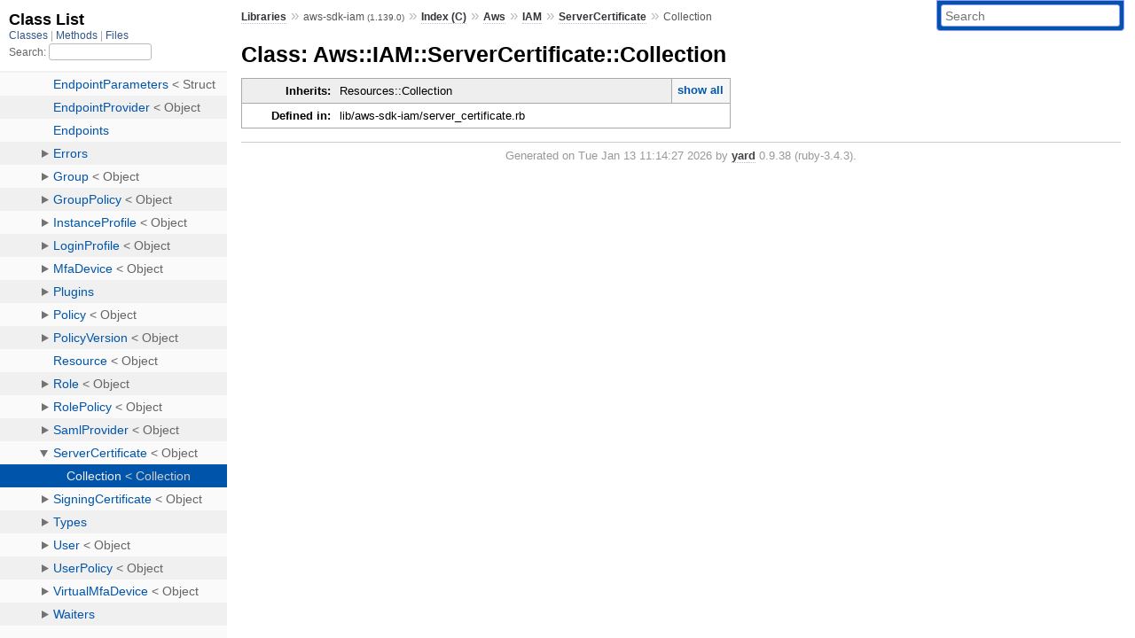

--- FILE ---
content_type: text/html; charset=utf-8
request_url: https://www.rubydoc.info/gems/aws-sdk-iam/Aws/IAM/ServerCertificate/Collection
body_size: 2318
content:
<!DOCTYPE html>
<html>
  <head>
        <title>RubyDoc.info: 
      
  Class: Aws::IAM::ServerCertificate::Collection
  
    – Documentation for aws-sdk-iam (1.139.0)
  
 – RubyDoc.info
</title>
<meta name="viewport" content="width=device-width, initial-scale=1.0">
<meta name="description" content="Documenting RubyGems, Stdlib, and GitHub Projects" />
  <meta name="robots" content="index, follow">
  <link rel="canonical" href="https://www.rubydoc.info/gems/aws-sdk-iam/Aws/IAM/ServerCertificate/Collection">
  <meta property="og:title" content="RubyDoc.info: 
      
  Class: Aws::IAM::ServerCertificate::Collection
  
    – Documentation for aws-sdk-iam (1.139.0)
  
 – RubyDoc.info
">
  <meta property="og:description" content="Documenting RubyGems, Stdlib, and GitHub Projects">
  <meta property="og:image" content="https://www.rubydoc.info/favicon.ico">
  <meta property="og:url" content="https://www.rubydoc.info/gems/aws-sdk-iam/Aws/IAM/ServerCertificate/Collection">
  <meta property="og:type" content="website">

    
      <link rel="icon" href="/favicon.ico" type="image/png">
      <link rel="apple-touch-icon" href="/favicon.ico">
      <script type="importmap" data-turbo-track="reload">{
  "imports": {
    "application": "/assets/application-524bab28.js",
    "yard": "/assets/yard-781b1814.js",
    "@hotwired/turbo-rails": "/assets/turbo.min-ad2c7b86.js",
    "@hotwired/stimulus": "/assets/stimulus.min-4b1e420e.js",
    "@hotwired/stimulus-loading": "/assets/stimulus-loading-1fc53fe7.js",
    "controllers/application": "/assets/controllers/application-3affb389.js",
    "controllers": "/assets/controllers/index-ee64e1f1.js",
    "controllers/modal_controller": "/assets/controllers/modal_controller-b70d9f9e.js",
    "controllers/path_rewriter_controller": "/assets/controllers/path_rewriter_controller-608cb111.js",
    "controllers/path_saver_controller": "/assets/controllers/path_saver_controller-8ac37b05.js",
    "controllers/rewrite_link_controller": "/assets/controllers/rewrite_link_controller-0d0815e7.js"
  }
}</script>
<link rel="modulepreload" href="/assets/application-524bab28.js">
<link rel="modulepreload" href="/assets/yard-781b1814.js">
<link rel="modulepreload" href="/assets/turbo.min-ad2c7b86.js">
<link rel="modulepreload" href="/assets/stimulus.min-4b1e420e.js">
<link rel="modulepreload" href="/assets/stimulus-loading-1fc53fe7.js">
<link rel="modulepreload" href="/assets/controllers/application-3affb389.js">
<link rel="modulepreload" href="/assets/controllers/index-ee64e1f1.js">
<link rel="modulepreload" href="/assets/controllers/modal_controller-b70d9f9e.js">
<link rel="modulepreload" href="/assets/controllers/path_rewriter_controller-608cb111.js">
<link rel="modulepreload" href="/assets/controllers/path_saver_controller-8ac37b05.js">
<link rel="modulepreload" href="/assets/controllers/rewrite_link_controller-0d0815e7.js">
<script type="74689439b32451fbe26cc583-module">import "yard"</script>
      <link rel="stylesheet" href="/assets/css/style.css" type="text/css" media="screen" charset="utf-8" />
      <link rel="stylesheet" href="/assets/css/custom.css" type="text/css" media="screen" charset="utf-8" />
    <link rel="stylesheet" href="/assets/css/common.css" type="text/css" media="screen" charset="utf-8" />
      <!-- Google tag (gtag.js) -->
  <script async src="https://www.googletagmanager.com/gtag/js?id=G-DKFNF5C40V" type="74689439b32451fbe26cc583-text/javascript"></script>
  <script type="74689439b32451fbe26cc583-text/javascript">
    window.dataLayer = window.dataLayer || [];
    if (window.gtag) {
      setTimeout(() => {
        gtag('event', 'page_view', {
          page_title: document.title,
          page_location: window.location.href,
        });
      }, 1000);
    } else {
      function gtag(){dataLayer.push(arguments);}
      gtag('consent', 'update', {
      'ad_user_data': 'denied',
      'ad_personalization': 'denied',
      'ad_storage': 'denied',
      'analytics_storage': 'denied'
      });
      gtag('js', new Date());
      gtag('config', 'G-DKFNF5C40V');
    }
  </script>

  </head>
  <body>
    
<script type="74689439b32451fbe26cc583-text/javascript">
  window.yard_library_name = 'aws-sdk-iam';
  window.yard_library_version = '1.139.0';
</script>

  <link rel="stylesheet" href="/static/gems/aws-sdk-iam/css/style.css?1765657798" type="text/css" />

  <link rel="stylesheet" href="/static/gems/aws-sdk-iam/css/common.css?1765657798" type="text/css" />

  <link rel="stylesheet" href="/static/gems/aws-sdk-iam/css/custom.css?1765657798" type="text/css" />

<script type="74689439b32451fbe26cc583-text/javascript" charset="utf-8">
  pathId = "Aws::IAM::ServerCertificate::Collection"
  relpath = '/';
  docsPrefix = '/gems/aws-sdk-iam';
  listPrefix = '/list/gems/aws-sdk-iam';
  searchPrefix = '/search/gems/aws-sdk-iam';
</script>


  <script type="74689439b32451fbe26cc583-text/javascript" charset="utf-8" src="/static/gems/aws-sdk-iam/js/jquery.js?1765657798"></script>

  <script type="74689439b32451fbe26cc583-text/javascript" charset="utf-8" src="/static/gems/aws-sdk-iam/js/app.js?1765657798"></script>

  <script type="74689439b32451fbe26cc583-text/javascript" charset="utf-8" src="/static/gems/aws-sdk-iam/js/autocomplete.js?1765657798"></script>

  <script type="74689439b32451fbe26cc583-text/javascript" charset="utf-8" src="/static/gems/aws-sdk-iam/js/rubydoc_custom.js?1746321791"></script>

<div class="nav_wrap">
  <iframe id="nav" src="/list/gems/aws-sdk-iam/class?1"></iframe>
  <div id="resizer"></div>
</div>
<div id="main" tabindex="-1">
  <div id="header">
    <form class="search" method="get" action="/search/gems/aws-sdk-iam">
  <input name="q" type="search" placeholder="Search" id="search_box" size="30" value="" />
</form>
<script type="74689439b32451fbe26cc583-text/javascript" charset="utf-8">
  $(function() {
    $('#search_box').autocomplete($('#search_box').parent().attr('action'), {
      width: 200,
      formatItem: function(item) {
        var values = item[0].split(",");
        return values[0] + (values[1] == '' ? "" : " <small>(" + values[1] + ")</small>");
      }
    }).result(function(event, item) {
      var values = item[0].split(",")
      $('#search_box').val(values[1]);
      location.href = values[3];
      return false;
    });
  });
</script>

<div id="menu">
  
    <a href="/gems" target="_top">Libraries</a> &raquo;
    <span class="title">aws-sdk-iam <small>(1.139.0)</small></span>
  
  
    &raquo;
    <a href="/gems/aws-sdk-iam/index">Index (C)</a> &raquo;
    <span class='title'><span class='object_link'><a href="/gems/aws-sdk-iam/Aws" title="Aws (module)">Aws</a></span></span> &raquo; <span class='title'><span class='object_link'><a href="/gems/aws-sdk-iam/Aws/IAM" title="Aws::IAM (module)">IAM</a></span></span> &raquo; <span class='title'><span class='object_link'><a href="/gems/aws-sdk-iam/Aws/IAM/ServerCertificate" title="Aws::IAM::ServerCertificate (class)">ServerCertificate</a></span></span>
     &raquo; 
    <span class='title'>Collection</span>
  
</div>

    <div id="search">
  
    <a class="full_list_link" id="class_list_link"
        href="/list/gems/aws-sdk-iam/class">

        <svg width="24" height="24">
          <rect x="0" y="4" width="24" height="4" rx="1" ry="1"></rect>
          <rect x="0" y="12" width="24" height="4" rx="1" ry="1"></rect>
          <rect x="0" y="20" width="24" height="4" rx="1" ry="1"></rect>
        </svg>
    </a>
  
</div>
    <div class="clear"></div>
  </div>
  <div id="content"><h1>Class: Aws::IAM::ServerCertificate::Collection
  
  
  
</h1>
<div class="box_info">
  
  <dl>
    <dt>Inherits:</dt>
    <dd>
      <span class="inheritName">Resources::Collection</span>
      
        <ul class="fullTree">
          <li>Object</li>
          
            <li class="next">Resources::Collection</li>
          
            <li class="next">Aws::IAM::ServerCertificate::Collection</li>
          
        </ul>
        <a href="#" class="inheritanceTree">show all</a>
      
    </dd>
  </dl>
  

  
  
  
  
  

  

  
  <dl>
    <dt>Defined in:</dt>
    <dd>lib/aws-sdk-iam/server_certificate.rb</dd>
  </dl>
  
</div>









  

</div>
  <div id="footer">
  Generated on Tue Jan 13 11:14:27 2026 by
  <a href="https://yardoc.org" title="Yay! A Ruby Documentation Tool" target="_parent">yard</a>
  0.9.38 (ruby-3.4.3).
</div>

</div>


  <script src="/cdn-cgi/scripts/7d0fa10a/cloudflare-static/rocket-loader.min.js" data-cf-settings="74689439b32451fbe26cc583-|49" defer></script><script defer src="https://static.cloudflareinsights.com/beacon.min.js/vcd15cbe7772f49c399c6a5babf22c1241717689176015" integrity="sha512-ZpsOmlRQV6y907TI0dKBHq9Md29nnaEIPlkf84rnaERnq6zvWvPUqr2ft8M1aS28oN72PdrCzSjY4U6VaAw1EQ==" data-cf-beacon='{"version":"2024.11.0","token":"9f9e821d93554a138f3a1020b738c77e","r":1,"server_timing":{"name":{"cfCacheStatus":true,"cfEdge":true,"cfExtPri":true,"cfL4":true,"cfOrigin":true,"cfSpeedBrain":true},"location_startswith":null}}' crossorigin="anonymous"></script>
</body>
</html>


--- FILE ---
content_type: text/html; charset=utf-8
request_url: https://www.rubydoc.info/list/gems/aws-sdk-iam/class?1
body_size: 10345
content:
<!DOCTYPE html>
<html>
  <head>
        <title>RubyDoc.info: 
      Class List – RubyDoc.info
</title>
<meta name="viewport" content="width=device-width, initial-scale=1.0">
<meta name="description" content="Documenting RubyGems, Stdlib, and GitHub Projects" />
  <meta name="robots" content="index, follow">
  <link rel="canonical" href="https://www.rubydoc.info/list/gems/aws-sdk-iam/class?1">
  <meta property="og:title" content="RubyDoc.info: 
      Class List – RubyDoc.info
">
  <meta property="og:description" content="Documenting RubyGems, Stdlib, and GitHub Projects">
  <meta property="og:image" content="https://www.rubydoc.info/favicon.ico?1">
  <meta property="og:url" content="https://www.rubydoc.info/list/gems/aws-sdk-iam/class?1">
  <meta property="og:type" content="website">

    
      <link rel="stylesheet" href="/assets/css/full_list.css" type="text/css" media="screen" charset="utf-8" />
    <link rel="stylesheet" href="/assets/css/common.css" type="text/css" media="screen" charset="utf-8" />
      <!-- Google tag (gtag.js) -->
  <script async src="https://www.googletagmanager.com/gtag/js?id=G-DKFNF5C40V" type="eb7c95b5481ceb5556054239-text/javascript"></script>
  <script type="eb7c95b5481ceb5556054239-text/javascript">
    window.dataLayer = window.dataLayer || [];
    if (window.gtag) {
      setTimeout(() => {
        gtag('event', 'page_view', {
          page_title: document.title,
          page_location: window.location.href,
        });
      }, 1000);
    } else {
      function gtag(){dataLayer.push(arguments);}
      gtag('consent', 'update', {
      'ad_user_data': 'denied',
      'ad_personalization': 'denied',
      'ad_storage': 'denied',
      'analytics_storage': 'denied'
      });
      gtag('js', new Date());
      gtag('config', 'G-DKFNF5C40V');
    }
  </script>

  </head>
  <body>
    

  <link rel="stylesheet" href="/static/gems/aws-sdk-iam/css/full_list.css?1765657798" type="text/css" media="screen" />

  <link rel="stylesheet" href="/static/gems/aws-sdk-iam/css/common.css?1765657798" type="text/css" media="screen" />


  <script type="eb7c95b5481ceb5556054239-text/javascript" charset="utf-8" src="/static/gems/aws-sdk-iam/js/jquery.js?1765657798"></script>

  <script type="eb7c95b5481ceb5556054239-text/javascript" charset="utf-8" src="/static/gems/aws-sdk-iam/js/full_list.js?1765657798"></script>

<base id="base_target" target="_parent" />
<div id="content">
  <div class="fixed_header">
    <h1 id="full_list_header">Class List</h1>
    <div id="full_list_nav">
      
        <span><a target="_self" href="/list/gems/aws-sdk-iam/class">
            Classes
          </a></span>
      
        <span><a target="_self" href="/list/gems/aws-sdk-iam/method">
            Methods
          </a></span>
      
        <span><a target="_self" href="/list/gems/aws-sdk-iam/file">
            Files
          </a></span>
      
    </div>
    <div id="search">
      <label for="search-class">Search:</label>
      <input id="search-class" type="text" />
    </div>
  </div>
  <ul id="full_list" class="class">
    <li id="object_" class="odd"><div class="item" style="padding-left:30px"><span class='object_link'><a href="/gems/aws-sdk-iam/toplevel" title="Top Level Namespace (root)">Top Level Namespace</a></span></div></li>
<li id='object_Aws' class='even'><div class='item' style='padding-left:30px'><a tabindex='0' class='toggle' role='button' aria-label='Aws child nodes' aria-expanded='false' aria-controls='object_Aws'></a> <span class='object_link'><a href="/gems/aws-sdk-iam/Aws" title="Aws (module)">Aws</a></span><small class='search_info'>Top Level Namespace</small></div><div aria-labelledby='object_Aws'><ul><li id='object_Aws::IAM' class='collapsed odd'><div class='item' style='padding-left:45px'><a tabindex='0' class='toggle' role='button' aria-label='IAM child nodes' aria-expanded='false' aria-controls='object_Aws::IAM'></a> <span class='object_link'><a href="/gems/aws-sdk-iam/Aws/IAM" title="Aws::IAM (module)">IAM</a></span><small class='search_info'>Aws</small></div><div aria-labelledby='object_Aws::IAM'><ul><li id='object_Aws::IAM::AccessKey' class='collapsed'><div class='item' style='padding-left:60px'><a tabindex='0' class='toggle' role='button' aria-label='AccessKey child nodes' aria-expanded='false' aria-controls='object_Aws::IAM::AccessKey'></a> <span class='object_link'><a href="/gems/aws-sdk-iam/Aws/IAM/AccessKey" title="Aws::IAM::AccessKey (class)">AccessKey</a></span> &lt; Object<small class='search_info'>Aws::IAM</small></div><div aria-labelledby='object_Aws::IAM::AccessKey'><ul><li id='object_Aws::IAM::AccessKey::Collection' class='collapsed'><div class='item' style='padding-left:75px'><span class='object_link'><a href="/gems/aws-sdk-iam/Aws/IAM/AccessKey/Collection" title="Aws::IAM::AccessKey::Collection (class)">Collection</a></span> &lt; Collection<small class='search_info'>Aws::IAM::AccessKey</small></div></li></ul></div></li><li id='object_Aws::IAM::AccessKeyPair' class='collapsed'><div class='item' style='padding-left:60px'><a tabindex='0' class='toggle' role='button' aria-label='AccessKeyPair child nodes' aria-expanded='false' aria-controls='object_Aws::IAM::AccessKeyPair'></a> <span class='object_link'><a href="/gems/aws-sdk-iam/Aws/IAM/AccessKeyPair" title="Aws::IAM::AccessKeyPair (class)">AccessKeyPair</a></span> &lt; Object<small class='search_info'>Aws::IAM</small></div><div aria-labelledby='object_Aws::IAM::AccessKeyPair'><ul><li id='object_Aws::IAM::AccessKeyPair::Collection' class='collapsed'><div class='item' style='padding-left:75px'><span class='object_link'><a href="/gems/aws-sdk-iam/Aws/IAM/AccessKeyPair/Collection" title="Aws::IAM::AccessKeyPair::Collection (class)">Collection</a></span> &lt; Collection<small class='search_info'>Aws::IAM::AccessKeyPair</small></div></li></ul></div></li><li id='object_Aws::IAM::AccountPasswordPolicy' class='collapsed'><div class='item' style='padding-left:60px'><a tabindex='0' class='toggle' role='button' aria-label='AccountPasswordPolicy child nodes' aria-expanded='false' aria-controls='object_Aws::IAM::AccountPasswordPolicy'></a> <span class='object_link'><a href="/gems/aws-sdk-iam/Aws/IAM/AccountPasswordPolicy" title="Aws::IAM::AccountPasswordPolicy (class)">AccountPasswordPolicy</a></span> &lt; Object<small class='search_info'>Aws::IAM</small></div><div aria-labelledby='object_Aws::IAM::AccountPasswordPolicy'><ul><li id='object_Aws::IAM::AccountPasswordPolicy::Collection' class='collapsed'><div class='item' style='padding-left:75px'><span class='object_link'><a href="/gems/aws-sdk-iam/Aws/IAM/AccountPasswordPolicy/Collection" title="Aws::IAM::AccountPasswordPolicy::Collection (class)">Collection</a></span> &lt; Collection<small class='search_info'>Aws::IAM::AccountPasswordPolicy</small></div></li></ul></div></li><li id='object_Aws::IAM::AccountSummary' class='collapsed'><div class='item' style='padding-left:60px'><a tabindex='0' class='toggle' role='button' aria-label='AccountSummary child nodes' aria-expanded='false' aria-controls='object_Aws::IAM::AccountSummary'></a> <span class='object_link'><a href="/gems/aws-sdk-iam/Aws/IAM/AccountSummary" title="Aws::IAM::AccountSummary (class)">AccountSummary</a></span> &lt; Object<small class='search_info'>Aws::IAM</small></div><div aria-labelledby='object_Aws::IAM::AccountSummary'><ul><li id='object_Aws::IAM::AccountSummary::Collection' class='collapsed'><div class='item' style='padding-left:75px'><span class='object_link'><a href="/gems/aws-sdk-iam/Aws/IAM/AccountSummary/Collection" title="Aws::IAM::AccountSummary::Collection (class)">Collection</a></span> &lt; Collection<small class='search_info'>Aws::IAM::AccountSummary</small></div></li></ul></div></li><li id='object_Aws::IAM::AssumeRolePolicy' class='collapsed'><div class='item' style='padding-left:60px'><a tabindex='0' class='toggle' role='button' aria-label='AssumeRolePolicy child nodes' aria-expanded='false' aria-controls='object_Aws::IAM::AssumeRolePolicy'></a> <span class='object_link'><a href="/gems/aws-sdk-iam/Aws/IAM/AssumeRolePolicy" title="Aws::IAM::AssumeRolePolicy (class)">AssumeRolePolicy</a></span> &lt; Object<small class='search_info'>Aws::IAM</small></div><div aria-labelledby='object_Aws::IAM::AssumeRolePolicy'><ul><li id='object_Aws::IAM::AssumeRolePolicy::Collection' class='collapsed'><div class='item' style='padding-left:75px'><span class='object_link'><a href="/gems/aws-sdk-iam/Aws/IAM/AssumeRolePolicy/Collection" title="Aws::IAM::AssumeRolePolicy::Collection (class)">Collection</a></span> &lt; Collection<small class='search_info'>Aws::IAM::AssumeRolePolicy</small></div></li></ul></div></li><li id='object_Aws::IAM::Client' class='collapsed'><div class='item' style='padding-left:60px'><span class='object_link'><a href="/gems/aws-sdk-iam/Aws/IAM/Client" title="Aws::IAM::Client (class)">Client</a></span> &lt; Base<small class='search_info'>Aws::IAM</small></div></li><li id='object_Aws::IAM::ClientApi' class='collapsed'><div class='item' style='padding-left:60px'><span class='object_link'><a href="/gems/aws-sdk-iam/Aws/IAM/ClientApi" title="Aws::IAM::ClientApi (module)">ClientApi</a></span><small class='search_info'>Aws::IAM</small></div></li><li id='object_Aws::IAM::CurrentUser' class='collapsed'><div class='item' style='padding-left:60px'><a tabindex='0' class='toggle' role='button' aria-label='CurrentUser child nodes' aria-expanded='false' aria-controls='object_Aws::IAM::CurrentUser'></a> <span class='object_link'><a href="/gems/aws-sdk-iam/Aws/IAM/CurrentUser" title="Aws::IAM::CurrentUser (class)">CurrentUser</a></span> &lt; Object<small class='search_info'>Aws::IAM</small></div><div aria-labelledby='object_Aws::IAM::CurrentUser'><ul><li id='object_Aws::IAM::CurrentUser::Collection' class='collapsed'><div class='item' style='padding-left:75px'><span class='object_link'><a href="/gems/aws-sdk-iam/Aws/IAM/CurrentUser/Collection" title="Aws::IAM::CurrentUser::Collection (class)">Collection</a></span> &lt; Collection<small class='search_info'>Aws::IAM::CurrentUser</small></div></li></ul></div></li><li id='object_Aws::IAM::EndpointParameters' class='collapsed'><div class='item' style='padding-left:60px'><span class='object_link'><a href="/gems/aws-sdk-iam/Aws/IAM/EndpointParameters" title="Aws::IAM::EndpointParameters (class)">EndpointParameters</a></span> &lt; Struct<small class='search_info'>Aws::IAM</small></div></li><li id='object_Aws::IAM::EndpointProvider' class='collapsed'><div class='item' style='padding-left:60px'><span class='object_link'><a href="/gems/aws-sdk-iam/Aws/IAM/EndpointProvider" title="Aws::IAM::EndpointProvider (class)">EndpointProvider</a></span> &lt; Object<small class='search_info'>Aws::IAM</small></div></li><li id='object_Aws::IAM::Endpoints' class='collapsed'><div class='item' style='padding-left:60px'><span class='object_link'><a href="/gems/aws-sdk-iam/Aws/IAM/Endpoints" title="Aws::IAM::Endpoints (module)">Endpoints</a></span><small class='search_info'>Aws::IAM</small></div></li><li id='object_Aws::IAM::Errors' class='collapsed'><div class='item' style='padding-left:60px'><a tabindex='0' class='toggle' role='button' aria-label='Errors child nodes' aria-expanded='false' aria-controls='object_Aws::IAM::Errors'></a> <span class='object_link'><a href="/gems/aws-sdk-iam/Aws/IAM/Errors" title="Aws::IAM::Errors (module)">Errors</a></span><small class='search_info'>Aws::IAM</small></div><div aria-labelledby='object_Aws::IAM::Errors'><ul><li id='object_Aws::IAM::Errors::AccountNotManagementOrDelegatedAdministratorException' class='collapsed'><div class='item' style='padding-left:75px'><span class='object_link'><a href="/gems/aws-sdk-iam/Aws/IAM/Errors/AccountNotManagementOrDelegatedAdministratorException" title="Aws::IAM::Errors::AccountNotManagementOrDelegatedAdministratorException (class)">AccountNotManagementOrDelegatedAdministratorException</a></span> &lt; ServiceError<small class='search_info'>Aws::IAM::Errors</small></div></li><li id='object_Aws::IAM::Errors::CallerIsNotManagementAccountException' class='collapsed'><div class='item' style='padding-left:75px'><span class='object_link'><a href="/gems/aws-sdk-iam/Aws/IAM/Errors/CallerIsNotManagementAccountException" title="Aws::IAM::Errors::CallerIsNotManagementAccountException (class)">CallerIsNotManagementAccountException</a></span> &lt; ServiceError<small class='search_info'>Aws::IAM::Errors</small></div></li><li id='object_Aws::IAM::Errors::ConcurrentModificationException' class='collapsed'><div class='item' style='padding-left:75px'><span class='object_link'><a href="/gems/aws-sdk-iam/Aws/IAM/Errors/ConcurrentModificationException" title="Aws::IAM::Errors::ConcurrentModificationException (class)">ConcurrentModificationException</a></span> &lt; ServiceError<small class='search_info'>Aws::IAM::Errors</small></div></li><li id='object_Aws::IAM::Errors::CredentialReportExpiredException' class='collapsed'><div class='item' style='padding-left:75px'><span class='object_link'><a href="/gems/aws-sdk-iam/Aws/IAM/Errors/CredentialReportExpiredException" title="Aws::IAM::Errors::CredentialReportExpiredException (class)">CredentialReportExpiredException</a></span> &lt; ServiceError<small class='search_info'>Aws::IAM::Errors</small></div></li><li id='object_Aws::IAM::Errors::CredentialReportNotPresentException' class='collapsed'><div class='item' style='padding-left:75px'><span class='object_link'><a href="/gems/aws-sdk-iam/Aws/IAM/Errors/CredentialReportNotPresentException" title="Aws::IAM::Errors::CredentialReportNotPresentException (class)">CredentialReportNotPresentException</a></span> &lt; ServiceError<small class='search_info'>Aws::IAM::Errors</small></div></li><li id='object_Aws::IAM::Errors::CredentialReportNotReadyException' class='collapsed'><div class='item' style='padding-left:75px'><span class='object_link'><a href="/gems/aws-sdk-iam/Aws/IAM/Errors/CredentialReportNotReadyException" title="Aws::IAM::Errors::CredentialReportNotReadyException (class)">CredentialReportNotReadyException</a></span> &lt; ServiceError<small class='search_info'>Aws::IAM::Errors</small></div></li><li id='object_Aws::IAM::Errors::DeleteConflictException' class='collapsed'><div class='item' style='padding-left:75px'><span class='object_link'><a href="/gems/aws-sdk-iam/Aws/IAM/Errors/DeleteConflictException" title="Aws::IAM::Errors::DeleteConflictException (class)">DeleteConflictException</a></span> &lt; ServiceError<small class='search_info'>Aws::IAM::Errors</small></div></li><li id='object_Aws::IAM::Errors::DuplicateCertificateException' class='collapsed'><div class='item' style='padding-left:75px'><span class='object_link'><a href="/gems/aws-sdk-iam/Aws/IAM/Errors/DuplicateCertificateException" title="Aws::IAM::Errors::DuplicateCertificateException (class)">DuplicateCertificateException</a></span> &lt; ServiceError<small class='search_info'>Aws::IAM::Errors</small></div></li><li id='object_Aws::IAM::Errors::DuplicateSSHPublicKeyException' class='collapsed'><div class='item' style='padding-left:75px'><span class='object_link'><a href="/gems/aws-sdk-iam/Aws/IAM/Errors/DuplicateSSHPublicKeyException" title="Aws::IAM::Errors::DuplicateSSHPublicKeyException (class)">DuplicateSSHPublicKeyException</a></span> &lt; ServiceError<small class='search_info'>Aws::IAM::Errors</small></div></li><li id='object_Aws::IAM::Errors::EntityAlreadyExistsException' class='collapsed'><div class='item' style='padding-left:75px'><span class='object_link'><a href="/gems/aws-sdk-iam/Aws/IAM/Errors/EntityAlreadyExistsException" title="Aws::IAM::Errors::EntityAlreadyExistsException (class)">EntityAlreadyExistsException</a></span> &lt; ServiceError<small class='search_info'>Aws::IAM::Errors</small></div></li><li id='object_Aws::IAM::Errors::EntityTemporarilyUnmodifiableException' class='collapsed'><div class='item' style='padding-left:75px'><span class='object_link'><a href="/gems/aws-sdk-iam/Aws/IAM/Errors/EntityTemporarilyUnmodifiableException" title="Aws::IAM::Errors::EntityTemporarilyUnmodifiableException (class)">EntityTemporarilyUnmodifiableException</a></span> &lt; ServiceError<small class='search_info'>Aws::IAM::Errors</small></div></li><li id='object_Aws::IAM::Errors::FeatureDisabledException' class='collapsed'><div class='item' style='padding-left:75px'><span class='object_link'><a href="/gems/aws-sdk-iam/Aws/IAM/Errors/FeatureDisabledException" title="Aws::IAM::Errors::FeatureDisabledException (class)">FeatureDisabledException</a></span> &lt; ServiceError<small class='search_info'>Aws::IAM::Errors</small></div></li><li id='object_Aws::IAM::Errors::FeatureEnabledException' class='collapsed'><div class='item' style='padding-left:75px'><span class='object_link'><a href="/gems/aws-sdk-iam/Aws/IAM/Errors/FeatureEnabledException" title="Aws::IAM::Errors::FeatureEnabledException (class)">FeatureEnabledException</a></span> &lt; ServiceError<small class='search_info'>Aws::IAM::Errors</small></div></li><li id='object_Aws::IAM::Errors::InvalidAuthenticationCodeException' class='collapsed'><div class='item' style='padding-left:75px'><span class='object_link'><a href="/gems/aws-sdk-iam/Aws/IAM/Errors/InvalidAuthenticationCodeException" title="Aws::IAM::Errors::InvalidAuthenticationCodeException (class)">InvalidAuthenticationCodeException</a></span> &lt; ServiceError<small class='search_info'>Aws::IAM::Errors</small></div></li><li id='object_Aws::IAM::Errors::InvalidCertificateException' class='collapsed'><div class='item' style='padding-left:75px'><span class='object_link'><a href="/gems/aws-sdk-iam/Aws/IAM/Errors/InvalidCertificateException" title="Aws::IAM::Errors::InvalidCertificateException (class)">InvalidCertificateException</a></span> &lt; ServiceError<small class='search_info'>Aws::IAM::Errors</small></div></li><li id='object_Aws::IAM::Errors::InvalidInputException' class='collapsed'><div class='item' style='padding-left:75px'><span class='object_link'><a href="/gems/aws-sdk-iam/Aws/IAM/Errors/InvalidInputException" title="Aws::IAM::Errors::InvalidInputException (class)">InvalidInputException</a></span> &lt; ServiceError<small class='search_info'>Aws::IAM::Errors</small></div></li><li id='object_Aws::IAM::Errors::InvalidPublicKeyException' class='collapsed'><div class='item' style='padding-left:75px'><span class='object_link'><a href="/gems/aws-sdk-iam/Aws/IAM/Errors/InvalidPublicKeyException" title="Aws::IAM::Errors::InvalidPublicKeyException (class)">InvalidPublicKeyException</a></span> &lt; ServiceError<small class='search_info'>Aws::IAM::Errors</small></div></li><li id='object_Aws::IAM::Errors::InvalidUserTypeException' class='collapsed'><div class='item' style='padding-left:75px'><span class='object_link'><a href="/gems/aws-sdk-iam/Aws/IAM/Errors/InvalidUserTypeException" title="Aws::IAM::Errors::InvalidUserTypeException (class)">InvalidUserTypeException</a></span> &lt; ServiceError<small class='search_info'>Aws::IAM::Errors</small></div></li><li id='object_Aws::IAM::Errors::KeyPairMismatchException' class='collapsed'><div class='item' style='padding-left:75px'><span class='object_link'><a href="/gems/aws-sdk-iam/Aws/IAM/Errors/KeyPairMismatchException" title="Aws::IAM::Errors::KeyPairMismatchException (class)">KeyPairMismatchException</a></span> &lt; ServiceError<small class='search_info'>Aws::IAM::Errors</small></div></li><li id='object_Aws::IAM::Errors::LimitExceededException' class='collapsed'><div class='item' style='padding-left:75px'><span class='object_link'><a href="/gems/aws-sdk-iam/Aws/IAM/Errors/LimitExceededException" title="Aws::IAM::Errors::LimitExceededException (class)">LimitExceededException</a></span> &lt; ServiceError<small class='search_info'>Aws::IAM::Errors</small></div></li><li id='object_Aws::IAM::Errors::MalformedCertificateException' class='collapsed'><div class='item' style='padding-left:75px'><span class='object_link'><a href="/gems/aws-sdk-iam/Aws/IAM/Errors/MalformedCertificateException" title="Aws::IAM::Errors::MalformedCertificateException (class)">MalformedCertificateException</a></span> &lt; ServiceError<small class='search_info'>Aws::IAM::Errors</small></div></li><li id='object_Aws::IAM::Errors::MalformedPolicyDocumentException' class='collapsed'><div class='item' style='padding-left:75px'><span class='object_link'><a href="/gems/aws-sdk-iam/Aws/IAM/Errors/MalformedPolicyDocumentException" title="Aws::IAM::Errors::MalformedPolicyDocumentException (class)">MalformedPolicyDocumentException</a></span> &lt; ServiceError<small class='search_info'>Aws::IAM::Errors</small></div></li><li id='object_Aws::IAM::Errors::NoSuchEntityException' class='collapsed'><div class='item' style='padding-left:75px'><span class='object_link'><a href="/gems/aws-sdk-iam/Aws/IAM/Errors/NoSuchEntityException" title="Aws::IAM::Errors::NoSuchEntityException (class)">NoSuchEntityException</a></span> &lt; ServiceError<small class='search_info'>Aws::IAM::Errors</small></div></li><li id='object_Aws::IAM::Errors::OpenIdIdpCommunicationErrorException' class='collapsed'><div class='item' style='padding-left:75px'><span class='object_link'><a href="/gems/aws-sdk-iam/Aws/IAM/Errors/OpenIdIdpCommunicationErrorException" title="Aws::IAM::Errors::OpenIdIdpCommunicationErrorException (class)">OpenIdIdpCommunicationErrorException</a></span> &lt; ServiceError<small class='search_info'>Aws::IAM::Errors</small></div></li><li id='object_Aws::IAM::Errors::OrganizationNotFoundException' class='collapsed'><div class='item' style='padding-left:75px'><span class='object_link'><a href="/gems/aws-sdk-iam/Aws/IAM/Errors/OrganizationNotFoundException" title="Aws::IAM::Errors::OrganizationNotFoundException (class)">OrganizationNotFoundException</a></span> &lt; ServiceError<small class='search_info'>Aws::IAM::Errors</small></div></li><li id='object_Aws::IAM::Errors::OrganizationNotInAllFeaturesModeException' class='collapsed'><div class='item' style='padding-left:75px'><span class='object_link'><a href="/gems/aws-sdk-iam/Aws/IAM/Errors/OrganizationNotInAllFeaturesModeException" title="Aws::IAM::Errors::OrganizationNotInAllFeaturesModeException (class)">OrganizationNotInAllFeaturesModeException</a></span> &lt; ServiceError<small class='search_info'>Aws::IAM::Errors</small></div></li><li id='object_Aws::IAM::Errors::PasswordPolicyViolationException' class='collapsed'><div class='item' style='padding-left:75px'><span class='object_link'><a href="/gems/aws-sdk-iam/Aws/IAM/Errors/PasswordPolicyViolationException" title="Aws::IAM::Errors::PasswordPolicyViolationException (class)">PasswordPolicyViolationException</a></span> &lt; ServiceError<small class='search_info'>Aws::IAM::Errors</small></div></li><li id='object_Aws::IAM::Errors::PolicyEvaluationException' class='collapsed'><div class='item' style='padding-left:75px'><span class='object_link'><a href="/gems/aws-sdk-iam/Aws/IAM/Errors/PolicyEvaluationException" title="Aws::IAM::Errors::PolicyEvaluationException (class)">PolicyEvaluationException</a></span> &lt; ServiceError<small class='search_info'>Aws::IAM::Errors</small></div></li><li id='object_Aws::IAM::Errors::PolicyNotAttachableException' class='collapsed'><div class='item' style='padding-left:75px'><span class='object_link'><a href="/gems/aws-sdk-iam/Aws/IAM/Errors/PolicyNotAttachableException" title="Aws::IAM::Errors::PolicyNotAttachableException (class)">PolicyNotAttachableException</a></span> &lt; ServiceError<small class='search_info'>Aws::IAM::Errors</small></div></li><li id='object_Aws::IAM::Errors::ReportGenerationLimitExceededException' class='collapsed'><div class='item' style='padding-left:75px'><span class='object_link'><a href="/gems/aws-sdk-iam/Aws/IAM/Errors/ReportGenerationLimitExceededException" title="Aws::IAM::Errors::ReportGenerationLimitExceededException (class)">ReportGenerationLimitExceededException</a></span> &lt; ServiceError<small class='search_info'>Aws::IAM::Errors</small></div></li><li id='object_Aws::IAM::Errors::ServiceAccessNotEnabledException' class='collapsed'><div class='item' style='padding-left:75px'><span class='object_link'><a href="/gems/aws-sdk-iam/Aws/IAM/Errors/ServiceAccessNotEnabledException" title="Aws::IAM::Errors::ServiceAccessNotEnabledException (class)">ServiceAccessNotEnabledException</a></span> &lt; ServiceError<small class='search_info'>Aws::IAM::Errors</small></div></li><li id='object_Aws::IAM::Errors::ServiceFailureException' class='collapsed'><div class='item' style='padding-left:75px'><span class='object_link'><a href="/gems/aws-sdk-iam/Aws/IAM/Errors/ServiceFailureException" title="Aws::IAM::Errors::ServiceFailureException (class)">ServiceFailureException</a></span> &lt; ServiceError<small class='search_info'>Aws::IAM::Errors</small></div></li><li id='object_Aws::IAM::Errors::ServiceNotSupportedException' class='collapsed'><div class='item' style='padding-left:75px'><span class='object_link'><a href="/gems/aws-sdk-iam/Aws/IAM/Errors/ServiceNotSupportedException" title="Aws::IAM::Errors::ServiceNotSupportedException (class)">ServiceNotSupportedException</a></span> &lt; ServiceError<small class='search_info'>Aws::IAM::Errors</small></div></li><li id='object_Aws::IAM::Errors::UnmodifiableEntityException' class='collapsed'><div class='item' style='padding-left:75px'><span class='object_link'><a href="/gems/aws-sdk-iam/Aws/IAM/Errors/UnmodifiableEntityException" title="Aws::IAM::Errors::UnmodifiableEntityException (class)">UnmodifiableEntityException</a></span> &lt; ServiceError<small class='search_info'>Aws::IAM::Errors</small></div></li><li id='object_Aws::IAM::Errors::UnrecognizedPublicKeyEncodingException' class='collapsed'><div class='item' style='padding-left:75px'><span class='object_link'><a href="/gems/aws-sdk-iam/Aws/IAM/Errors/UnrecognizedPublicKeyEncodingException" title="Aws::IAM::Errors::UnrecognizedPublicKeyEncodingException (class)">UnrecognizedPublicKeyEncodingException</a></span> &lt; ServiceError<small class='search_info'>Aws::IAM::Errors</small></div></li></ul></div></li><li id='object_Aws::IAM::Group' class='collapsed'><div class='item' style='padding-left:60px'><a tabindex='0' class='toggle' role='button' aria-label='Group child nodes' aria-expanded='false' aria-controls='object_Aws::IAM::Group'></a> <span class='object_link'><a href="/gems/aws-sdk-iam/Aws/IAM/Group" title="Aws::IAM::Group (class)">Group</a></span> &lt; Object<small class='search_info'>Aws::IAM</small></div><div aria-labelledby='object_Aws::IAM::Group'><ul><li id='object_Aws::IAM::Group::Collection' class='collapsed'><div class='item' style='padding-left:75px'><span class='object_link'><a href="/gems/aws-sdk-iam/Aws/IAM/Group/Collection" title="Aws::IAM::Group::Collection (class)">Collection</a></span> &lt; Collection<small class='search_info'>Aws::IAM::Group</small></div></li></ul></div></li><li id='object_Aws::IAM::GroupPolicy' class='collapsed'><div class='item' style='padding-left:60px'><a tabindex='0' class='toggle' role='button' aria-label='GroupPolicy child nodes' aria-expanded='false' aria-controls='object_Aws::IAM::GroupPolicy'></a> <span class='object_link'><a href="/gems/aws-sdk-iam/Aws/IAM/GroupPolicy" title="Aws::IAM::GroupPolicy (class)">GroupPolicy</a></span> &lt; Object<small class='search_info'>Aws::IAM</small></div><div aria-labelledby='object_Aws::IAM::GroupPolicy'><ul><li id='object_Aws::IAM::GroupPolicy::Collection' class='collapsed'><div class='item' style='padding-left:75px'><span class='object_link'><a href="/gems/aws-sdk-iam/Aws/IAM/GroupPolicy/Collection" title="Aws::IAM::GroupPolicy::Collection (class)">Collection</a></span> &lt; Collection<small class='search_info'>Aws::IAM::GroupPolicy</small></div></li></ul></div></li><li id='object_Aws::IAM::InstanceProfile' class='collapsed'><div class='item' style='padding-left:60px'><a tabindex='0' class='toggle' role='button' aria-label='InstanceProfile child nodes' aria-expanded='false' aria-controls='object_Aws::IAM::InstanceProfile'></a> <span class='object_link'><a href="/gems/aws-sdk-iam/Aws/IAM/InstanceProfile" title="Aws::IAM::InstanceProfile (class)">InstanceProfile</a></span> &lt; Object<small class='search_info'>Aws::IAM</small></div><div aria-labelledby='object_Aws::IAM::InstanceProfile'><ul><li id='object_Aws::IAM::InstanceProfile::Collection' class='collapsed'><div class='item' style='padding-left:75px'><span class='object_link'><a href="/gems/aws-sdk-iam/Aws/IAM/InstanceProfile/Collection" title="Aws::IAM::InstanceProfile::Collection (class)">Collection</a></span> &lt; Collection<small class='search_info'>Aws::IAM::InstanceProfile</small></div></li></ul></div></li><li id='object_Aws::IAM::LoginProfile' class='collapsed'><div class='item' style='padding-left:60px'><a tabindex='0' class='toggle' role='button' aria-label='LoginProfile child nodes' aria-expanded='false' aria-controls='object_Aws::IAM::LoginProfile'></a> <span class='object_link'><a href="/gems/aws-sdk-iam/Aws/IAM/LoginProfile" title="Aws::IAM::LoginProfile (class)">LoginProfile</a></span> &lt; Object<small class='search_info'>Aws::IAM</small></div><div aria-labelledby='object_Aws::IAM::LoginProfile'><ul><li id='object_Aws::IAM::LoginProfile::Collection' class='collapsed'><div class='item' style='padding-left:75px'><span class='object_link'><a href="/gems/aws-sdk-iam/Aws/IAM/LoginProfile/Collection" title="Aws::IAM::LoginProfile::Collection (class)">Collection</a></span> &lt; Collection<small class='search_info'>Aws::IAM::LoginProfile</small></div></li></ul></div></li><li id='object_Aws::IAM::MfaDevice' class='collapsed'><div class='item' style='padding-left:60px'><a tabindex='0' class='toggle' role='button' aria-label='MfaDevice child nodes' aria-expanded='false' aria-controls='object_Aws::IAM::MfaDevice'></a> <span class='object_link'><a href="/gems/aws-sdk-iam/Aws/IAM/MfaDevice" title="Aws::IAM::MfaDevice (class)">MfaDevice</a></span> &lt; Object<small class='search_info'>Aws::IAM</small></div><div aria-labelledby='object_Aws::IAM::MfaDevice'><ul><li id='object_Aws::IAM::MfaDevice::Collection' class='collapsed'><div class='item' style='padding-left:75px'><span class='object_link'><a href="/gems/aws-sdk-iam/Aws/IAM/MfaDevice/Collection" title="Aws::IAM::MfaDevice::Collection (class)">Collection</a></span> &lt; Collection<small class='search_info'>Aws::IAM::MfaDevice</small></div></li></ul></div></li><li id='object_Aws::IAM::Plugins' class='collapsed'><div class='item' style='padding-left:60px'><a tabindex='0' class='toggle' role='button' aria-label='Plugins child nodes' aria-expanded='false' aria-controls='object_Aws::IAM::Plugins'></a> <span class='object_link'><a href="/gems/aws-sdk-iam/Aws/IAM/Plugins" title="Aws::IAM::Plugins (module)">Plugins</a></span><small class='search_info'>Aws::IAM</small></div><div aria-labelledby='object_Aws::IAM::Plugins'><ul><li id='object_Aws::IAM::Plugins::Endpoints' class='collapsed'><div class='item' style='padding-left:75px'><a tabindex='0' class='toggle' role='button' aria-label='Endpoints child nodes' aria-expanded='false' aria-controls='object_Aws::IAM::Plugins::Endpoints'></a> <span class='object_link'><a href="/gems/aws-sdk-iam/Aws/IAM/Plugins/Endpoints" title="Aws::IAM::Plugins::Endpoints (class)">Endpoints</a></span> &lt; Plugin<small class='search_info'>Aws::IAM::Plugins</small></div><div aria-labelledby='object_Aws::IAM::Plugins::Endpoints'><ul><li id='object_Aws::IAM::Plugins::Endpoints::Handler' class='collapsed'><div class='item' style='padding-left:90px'><span class='object_link'><a href="/gems/aws-sdk-iam/Aws/IAM/Plugins/Endpoints/Handler" title="Aws::IAM::Plugins::Endpoints::Handler (class)">Handler</a></span> &lt; Handler<small class='search_info'>Aws::IAM::Plugins::Endpoints</small></div></li></ul></div></li></ul></div></li><li id='object_Aws::IAM::Policy' class='collapsed'><div class='item' style='padding-left:60px'><a tabindex='0' class='toggle' role='button' aria-label='Policy child nodes' aria-expanded='false' aria-controls='object_Aws::IAM::Policy'></a> <span class='object_link'><a href="/gems/aws-sdk-iam/Aws/IAM/Policy" title="Aws::IAM::Policy (class)">Policy</a></span> &lt; Object<small class='search_info'>Aws::IAM</small></div><div aria-labelledby='object_Aws::IAM::Policy'><ul><li id='object_Aws::IAM::Policy::Collection' class='collapsed'><div class='item' style='padding-left:75px'><span class='object_link'><a href="/gems/aws-sdk-iam/Aws/IAM/Policy/Collection" title="Aws::IAM::Policy::Collection (class)">Collection</a></span> &lt; Collection<small class='search_info'>Aws::IAM::Policy</small></div></li></ul></div></li><li id='object_Aws::IAM::PolicyVersion' class='collapsed'><div class='item' style='padding-left:60px'><a tabindex='0' class='toggle' role='button' aria-label='PolicyVersion child nodes' aria-expanded='false' aria-controls='object_Aws::IAM::PolicyVersion'></a> <span class='object_link'><a href="/gems/aws-sdk-iam/Aws/IAM/PolicyVersion" title="Aws::IAM::PolicyVersion (class)">PolicyVersion</a></span> &lt; Object<small class='search_info'>Aws::IAM</small></div><div aria-labelledby='object_Aws::IAM::PolicyVersion'><ul><li id='object_Aws::IAM::PolicyVersion::Collection' class='collapsed'><div class='item' style='padding-left:75px'><span class='object_link'><a href="/gems/aws-sdk-iam/Aws/IAM/PolicyVersion/Collection" title="Aws::IAM::PolicyVersion::Collection (class)">Collection</a></span> &lt; Collection<small class='search_info'>Aws::IAM::PolicyVersion</small></div></li></ul></div></li><li id='object_Aws::IAM::Resource' class='collapsed'><div class='item' style='padding-left:60px'><span class='object_link'><a href="/gems/aws-sdk-iam/Aws/IAM/Resource" title="Aws::IAM::Resource (class)">Resource</a></span> &lt; Object<small class='search_info'>Aws::IAM</small></div></li><li id='object_Aws::IAM::Role' class='collapsed'><div class='item' style='padding-left:60px'><a tabindex='0' class='toggle' role='button' aria-label='Role child nodes' aria-expanded='false' aria-controls='object_Aws::IAM::Role'></a> <span class='object_link'><a href="/gems/aws-sdk-iam/Aws/IAM/Role" title="Aws::IAM::Role (class)">Role</a></span> &lt; Object<small class='search_info'>Aws::IAM</small></div><div aria-labelledby='object_Aws::IAM::Role'><ul><li id='object_Aws::IAM::Role::Collection' class='collapsed'><div class='item' style='padding-left:75px'><span class='object_link'><a href="/gems/aws-sdk-iam/Aws/IAM/Role/Collection" title="Aws::IAM::Role::Collection (class)">Collection</a></span> &lt; Collection<small class='search_info'>Aws::IAM::Role</small></div></li></ul></div></li><li id='object_Aws::IAM::RolePolicy' class='collapsed'><div class='item' style='padding-left:60px'><a tabindex='0' class='toggle' role='button' aria-label='RolePolicy child nodes' aria-expanded='false' aria-controls='object_Aws::IAM::RolePolicy'></a> <span class='object_link'><a href="/gems/aws-sdk-iam/Aws/IAM/RolePolicy" title="Aws::IAM::RolePolicy (class)">RolePolicy</a></span> &lt; Object<small class='search_info'>Aws::IAM</small></div><div aria-labelledby='object_Aws::IAM::RolePolicy'><ul><li id='object_Aws::IAM::RolePolicy::Collection' class='collapsed'><div class='item' style='padding-left:75px'><span class='object_link'><a href="/gems/aws-sdk-iam/Aws/IAM/RolePolicy/Collection" title="Aws::IAM::RolePolicy::Collection (class)">Collection</a></span> &lt; Collection<small class='search_info'>Aws::IAM::RolePolicy</small></div></li></ul></div></li><li id='object_Aws::IAM::SamlProvider' class='collapsed'><div class='item' style='padding-left:60px'><a tabindex='0' class='toggle' role='button' aria-label='SamlProvider child nodes' aria-expanded='false' aria-controls='object_Aws::IAM::SamlProvider'></a> <span class='object_link'><a href="/gems/aws-sdk-iam/Aws/IAM/SamlProvider" title="Aws::IAM::SamlProvider (class)">SamlProvider</a></span> &lt; Object<small class='search_info'>Aws::IAM</small></div><div aria-labelledby='object_Aws::IAM::SamlProvider'><ul><li id='object_Aws::IAM::SamlProvider::Collection' class='collapsed'><div class='item' style='padding-left:75px'><span class='object_link'><a href="/gems/aws-sdk-iam/Aws/IAM/SamlProvider/Collection" title="Aws::IAM::SamlProvider::Collection (class)">Collection</a></span> &lt; Collection<small class='search_info'>Aws::IAM::SamlProvider</small></div></li></ul></div></li><li id='object_Aws::IAM::ServerCertificate' class='collapsed'><div class='item' style='padding-left:60px'><a tabindex='0' class='toggle' role='button' aria-label='ServerCertificate child nodes' aria-expanded='false' aria-controls='object_Aws::IAM::ServerCertificate'></a> <span class='object_link'><a href="/gems/aws-sdk-iam/Aws/IAM/ServerCertificate" title="Aws::IAM::ServerCertificate (class)">ServerCertificate</a></span> &lt; Object<small class='search_info'>Aws::IAM</small></div><div aria-labelledby='object_Aws::IAM::ServerCertificate'><ul><li id='object_Aws::IAM::ServerCertificate::Collection' class='collapsed'><div class='item' style='padding-left:75px'><span class='object_link'><a href="/gems/aws-sdk-iam/Aws/IAM/ServerCertificate/Collection" title="Aws::IAM::ServerCertificate::Collection (class)">Collection</a></span> &lt; Collection<small class='search_info'>Aws::IAM::ServerCertificate</small></div></li></ul></div></li><li id='object_Aws::IAM::SigningCertificate' class='collapsed'><div class='item' style='padding-left:60px'><a tabindex='0' class='toggle' role='button' aria-label='SigningCertificate child nodes' aria-expanded='false' aria-controls='object_Aws::IAM::SigningCertificate'></a> <span class='object_link'><a href="/gems/aws-sdk-iam/Aws/IAM/SigningCertificate" title="Aws::IAM::SigningCertificate (class)">SigningCertificate</a></span> &lt; Object<small class='search_info'>Aws::IAM</small></div><div aria-labelledby='object_Aws::IAM::SigningCertificate'><ul><li id='object_Aws::IAM::SigningCertificate::Collection' class='collapsed'><div class='item' style='padding-left:75px'><span class='object_link'><a href="/gems/aws-sdk-iam/Aws/IAM/SigningCertificate/Collection" title="Aws::IAM::SigningCertificate::Collection (class)">Collection</a></span> &lt; Collection<small class='search_info'>Aws::IAM::SigningCertificate</small></div></li></ul></div></li><li id='object_Aws::IAM::Types' class='collapsed'><div class='item' style='padding-left:60px'><a tabindex='0' class='toggle' role='button' aria-label='Types child nodes' aria-expanded='false' aria-controls='object_Aws::IAM::Types'></a> <span class='object_link'><a href="/gems/aws-sdk-iam/Aws/IAM/Types" title="Aws::IAM::Types (module)">Types</a></span><small class='search_info'>Aws::IAM</small></div><div aria-labelledby='object_Aws::IAM::Types'><ul><li id='object_Aws::IAM::Types::AcceptDelegationRequestRequest' class='collapsed'><div class='item' style='padding-left:75px'><span class='object_link'><a href="/gems/aws-sdk-iam/Aws/IAM/Types/AcceptDelegationRequestRequest" title="Aws::IAM::Types::AcceptDelegationRequestRequest (class)">AcceptDelegationRequestRequest</a></span> &lt; Struct<small class='search_info'>Aws::IAM::Types</small></div></li><li id='object_Aws::IAM::Types::AccessDetail' class='collapsed'><div class='item' style='padding-left:75px'><span class='object_link'><a href="/gems/aws-sdk-iam/Aws/IAM/Types/AccessDetail" title="Aws::IAM::Types::AccessDetail (class)">AccessDetail</a></span> &lt; Struct<small class='search_info'>Aws::IAM::Types</small></div></li><li id='object_Aws::IAM::Types::AccessKey' class='collapsed'><div class='item' style='padding-left:75px'><span class='object_link'><a href="/gems/aws-sdk-iam/Aws/IAM/Types/AccessKey" title="Aws::IAM::Types::AccessKey (class)">AccessKey</a></span> &lt; Struct<small class='search_info'>Aws::IAM::Types</small></div></li><li id='object_Aws::IAM::Types::AccessKeyLastUsed' class='collapsed'><div class='item' style='padding-left:75px'><span class='object_link'><a href="/gems/aws-sdk-iam/Aws/IAM/Types/AccessKeyLastUsed" title="Aws::IAM::Types::AccessKeyLastUsed (class)">AccessKeyLastUsed</a></span> &lt; Struct<small class='search_info'>Aws::IAM::Types</small></div></li><li id='object_Aws::IAM::Types::AccessKeyMetadata' class='collapsed'><div class='item' style='padding-left:75px'><span class='object_link'><a href="/gems/aws-sdk-iam/Aws/IAM/Types/AccessKeyMetadata" title="Aws::IAM::Types::AccessKeyMetadata (class)">AccessKeyMetadata</a></span> &lt; Struct<small class='search_info'>Aws::IAM::Types</small></div></li><li id='object_Aws::IAM::Types::AccountNotManagementOrDelegatedAdministratorException' class='collapsed'><div class='item' style='padding-left:75px'><span class='object_link'><a href="/gems/aws-sdk-iam/Aws/IAM/Types/AccountNotManagementOrDelegatedAdministratorException" title="Aws::IAM::Types::AccountNotManagementOrDelegatedAdministratorException (class)">AccountNotManagementOrDelegatedAdministratorException</a></span> &lt; EmptyStructure<small class='search_info'>Aws::IAM::Types</small></div></li><li id='object_Aws::IAM::Types::AddClientIDToOpenIDConnectProviderRequest' class='collapsed'><div class='item' style='padding-left:75px'><span class='object_link'><a href="/gems/aws-sdk-iam/Aws/IAM/Types/AddClientIDToOpenIDConnectProviderRequest" title="Aws::IAM::Types::AddClientIDToOpenIDConnectProviderRequest (class)">AddClientIDToOpenIDConnectProviderRequest</a></span> &lt; Struct<small class='search_info'>Aws::IAM::Types</small></div></li><li id='object_Aws::IAM::Types::AddRoleToInstanceProfileRequest' class='collapsed'><div class='item' style='padding-left:75px'><span class='object_link'><a href="/gems/aws-sdk-iam/Aws/IAM/Types/AddRoleToInstanceProfileRequest" title="Aws::IAM::Types::AddRoleToInstanceProfileRequest (class)">AddRoleToInstanceProfileRequest</a></span> &lt; Struct<small class='search_info'>Aws::IAM::Types</small></div></li><li id='object_Aws::IAM::Types::AddUserToGroupRequest' class='collapsed'><div class='item' style='padding-left:75px'><span class='object_link'><a href="/gems/aws-sdk-iam/Aws/IAM/Types/AddUserToGroupRequest" title="Aws::IAM::Types::AddUserToGroupRequest (class)">AddUserToGroupRequest</a></span> &lt; Struct<small class='search_info'>Aws::IAM::Types</small></div></li><li id='object_Aws::IAM::Types::AssociateDelegationRequestRequest' class='collapsed'><div class='item' style='padding-left:75px'><span class='object_link'><a href="/gems/aws-sdk-iam/Aws/IAM/Types/AssociateDelegationRequestRequest" title="Aws::IAM::Types::AssociateDelegationRequestRequest (class)">AssociateDelegationRequestRequest</a></span> &lt; Struct<small class='search_info'>Aws::IAM::Types</small></div></li><li id='object_Aws::IAM::Types::AttachGroupPolicyRequest' class='collapsed'><div class='item' style='padding-left:75px'><span class='object_link'><a href="/gems/aws-sdk-iam/Aws/IAM/Types/AttachGroupPolicyRequest" title="Aws::IAM::Types::AttachGroupPolicyRequest (class)">AttachGroupPolicyRequest</a></span> &lt; Struct<small class='search_info'>Aws::IAM::Types</small></div></li><li id='object_Aws::IAM::Types::AttachRolePolicyRequest' class='collapsed'><div class='item' style='padding-left:75px'><span class='object_link'><a href="/gems/aws-sdk-iam/Aws/IAM/Types/AttachRolePolicyRequest" title="Aws::IAM::Types::AttachRolePolicyRequest (class)">AttachRolePolicyRequest</a></span> &lt; Struct<small class='search_info'>Aws::IAM::Types</small></div></li><li id='object_Aws::IAM::Types::AttachUserPolicyRequest' class='collapsed'><div class='item' style='padding-left:75px'><span class='object_link'><a href="/gems/aws-sdk-iam/Aws/IAM/Types/AttachUserPolicyRequest" title="Aws::IAM::Types::AttachUserPolicyRequest (class)">AttachUserPolicyRequest</a></span> &lt; Struct<small class='search_info'>Aws::IAM::Types</small></div></li><li id='object_Aws::IAM::Types::AttachedPermissionsBoundary' class='collapsed'><div class='item' style='padding-left:75px'><span class='object_link'><a href="/gems/aws-sdk-iam/Aws/IAM/Types/AttachedPermissionsBoundary" title="Aws::IAM::Types::AttachedPermissionsBoundary (class)">AttachedPermissionsBoundary</a></span> &lt; Struct<small class='search_info'>Aws::IAM::Types</small></div></li><li id='object_Aws::IAM::Types::AttachedPolicy' class='collapsed'><div class='item' style='padding-left:75px'><span class='object_link'><a href="/gems/aws-sdk-iam/Aws/IAM/Types/AttachedPolicy" title="Aws::IAM::Types::AttachedPolicy (class)">AttachedPolicy</a></span> &lt; Struct<small class='search_info'>Aws::IAM::Types</small></div></li><li id='object_Aws::IAM::Types::CallerIsNotManagementAccountException' class='collapsed'><div class='item' style='padding-left:75px'><span class='object_link'><a href="/gems/aws-sdk-iam/Aws/IAM/Types/CallerIsNotManagementAccountException" title="Aws::IAM::Types::CallerIsNotManagementAccountException (class)">CallerIsNotManagementAccountException</a></span> &lt; EmptyStructure<small class='search_info'>Aws::IAM::Types</small></div></li><li id='object_Aws::IAM::Types::ChangePasswordRequest' class='collapsed'><div class='item' style='padding-left:75px'><span class='object_link'><a href="/gems/aws-sdk-iam/Aws/IAM/Types/ChangePasswordRequest" title="Aws::IAM::Types::ChangePasswordRequest (class)">ChangePasswordRequest</a></span> &lt; Struct<small class='search_info'>Aws::IAM::Types</small></div></li><li id='object_Aws::IAM::Types::ConcurrentModificationException' class='collapsed'><div class='item' style='padding-left:75px'><span class='object_link'><a href="/gems/aws-sdk-iam/Aws/IAM/Types/ConcurrentModificationException" title="Aws::IAM::Types::ConcurrentModificationException (class)">ConcurrentModificationException</a></span> &lt; Struct<small class='search_info'>Aws::IAM::Types</small></div></li><li id='object_Aws::IAM::Types::ContextEntry' class='collapsed'><div class='item' style='padding-left:75px'><span class='object_link'><a href="/gems/aws-sdk-iam/Aws/IAM/Types/ContextEntry" title="Aws::IAM::Types::ContextEntry (class)">ContextEntry</a></span> &lt; Struct<small class='search_info'>Aws::IAM::Types</small></div></li><li id='object_Aws::IAM::Types::CreateAccessKeyRequest' class='collapsed'><div class='item' style='padding-left:75px'><span class='object_link'><a href="/gems/aws-sdk-iam/Aws/IAM/Types/CreateAccessKeyRequest" title="Aws::IAM::Types::CreateAccessKeyRequest (class)">CreateAccessKeyRequest</a></span> &lt; Struct<small class='search_info'>Aws::IAM::Types</small></div></li><li id='object_Aws::IAM::Types::CreateAccessKeyResponse' class='collapsed'><div class='item' style='padding-left:75px'><span class='object_link'><a href="/gems/aws-sdk-iam/Aws/IAM/Types/CreateAccessKeyResponse" title="Aws::IAM::Types::CreateAccessKeyResponse (class)">CreateAccessKeyResponse</a></span> &lt; Struct<small class='search_info'>Aws::IAM::Types</small></div></li><li id='object_Aws::IAM::Types::CreateAccountAliasRequest' class='collapsed'><div class='item' style='padding-left:75px'><span class='object_link'><a href="/gems/aws-sdk-iam/Aws/IAM/Types/CreateAccountAliasRequest" title="Aws::IAM::Types::CreateAccountAliasRequest (class)">CreateAccountAliasRequest</a></span> &lt; Struct<small class='search_info'>Aws::IAM::Types</small></div></li><li id='object_Aws::IAM::Types::CreateDelegationRequestRequest' class='collapsed'><div class='item' style='padding-left:75px'><span class='object_link'><a href="/gems/aws-sdk-iam/Aws/IAM/Types/CreateDelegationRequestRequest" title="Aws::IAM::Types::CreateDelegationRequestRequest (class)">CreateDelegationRequestRequest</a></span> &lt; Struct<small class='search_info'>Aws::IAM::Types</small></div></li><li id='object_Aws::IAM::Types::CreateDelegationRequestResponse' class='collapsed'><div class='item' style='padding-left:75px'><span class='object_link'><a href="/gems/aws-sdk-iam/Aws/IAM/Types/CreateDelegationRequestResponse" title="Aws::IAM::Types::CreateDelegationRequestResponse (class)">CreateDelegationRequestResponse</a></span> &lt; Struct<small class='search_info'>Aws::IAM::Types</small></div></li><li id='object_Aws::IAM::Types::CreateGroupRequest' class='collapsed'><div class='item' style='padding-left:75px'><span class='object_link'><a href="/gems/aws-sdk-iam/Aws/IAM/Types/CreateGroupRequest" title="Aws::IAM::Types::CreateGroupRequest (class)">CreateGroupRequest</a></span> &lt; Struct<small class='search_info'>Aws::IAM::Types</small></div></li><li id='object_Aws::IAM::Types::CreateGroupResponse' class='collapsed'><div class='item' style='padding-left:75px'><span class='object_link'><a href="/gems/aws-sdk-iam/Aws/IAM/Types/CreateGroupResponse" title="Aws::IAM::Types::CreateGroupResponse (class)">CreateGroupResponse</a></span> &lt; Struct<small class='search_info'>Aws::IAM::Types</small></div></li><li id='object_Aws::IAM::Types::CreateInstanceProfileRequest' class='collapsed'><div class='item' style='padding-left:75px'><span class='object_link'><a href="/gems/aws-sdk-iam/Aws/IAM/Types/CreateInstanceProfileRequest" title="Aws::IAM::Types::CreateInstanceProfileRequest (class)">CreateInstanceProfileRequest</a></span> &lt; Struct<small class='search_info'>Aws::IAM::Types</small></div></li><li id='object_Aws::IAM::Types::CreateInstanceProfileResponse' class='collapsed'><div class='item' style='padding-left:75px'><span class='object_link'><a href="/gems/aws-sdk-iam/Aws/IAM/Types/CreateInstanceProfileResponse" title="Aws::IAM::Types::CreateInstanceProfileResponse (class)">CreateInstanceProfileResponse</a></span> &lt; Struct<small class='search_info'>Aws::IAM::Types</small></div></li><li id='object_Aws::IAM::Types::CreateLoginProfileRequest' class='collapsed'><div class='item' style='padding-left:75px'><span class='object_link'><a href="/gems/aws-sdk-iam/Aws/IAM/Types/CreateLoginProfileRequest" title="Aws::IAM::Types::CreateLoginProfileRequest (class)">CreateLoginProfileRequest</a></span> &lt; Struct<small class='search_info'>Aws::IAM::Types</small></div></li><li id='object_Aws::IAM::Types::CreateLoginProfileResponse' class='collapsed'><div class='item' style='padding-left:75px'><span class='object_link'><a href="/gems/aws-sdk-iam/Aws/IAM/Types/CreateLoginProfileResponse" title="Aws::IAM::Types::CreateLoginProfileResponse (class)">CreateLoginProfileResponse</a></span> &lt; Struct<small class='search_info'>Aws::IAM::Types</small></div></li><li id='object_Aws::IAM::Types::CreateOpenIDConnectProviderRequest' class='collapsed'><div class='item' style='padding-left:75px'><span class='object_link'><a href="/gems/aws-sdk-iam/Aws/IAM/Types/CreateOpenIDConnectProviderRequest" title="Aws::IAM::Types::CreateOpenIDConnectProviderRequest (class)">CreateOpenIDConnectProviderRequest</a></span> &lt; Struct<small class='search_info'>Aws::IAM::Types</small></div></li><li id='object_Aws::IAM::Types::CreateOpenIDConnectProviderResponse' class='collapsed'><div class='item' style='padding-left:75px'><span class='object_link'><a href="/gems/aws-sdk-iam/Aws/IAM/Types/CreateOpenIDConnectProviderResponse" title="Aws::IAM::Types::CreateOpenIDConnectProviderResponse (class)">CreateOpenIDConnectProviderResponse</a></span> &lt; Struct<small class='search_info'>Aws::IAM::Types</small></div></li><li id='object_Aws::IAM::Types::CreatePolicyRequest' class='collapsed'><div class='item' style='padding-left:75px'><span class='object_link'><a href="/gems/aws-sdk-iam/Aws/IAM/Types/CreatePolicyRequest" title="Aws::IAM::Types::CreatePolicyRequest (class)">CreatePolicyRequest</a></span> &lt; Struct<small class='search_info'>Aws::IAM::Types</small></div></li><li id='object_Aws::IAM::Types::CreatePolicyResponse' class='collapsed'><div class='item' style='padding-left:75px'><span class='object_link'><a href="/gems/aws-sdk-iam/Aws/IAM/Types/CreatePolicyResponse" title="Aws::IAM::Types::CreatePolicyResponse (class)">CreatePolicyResponse</a></span> &lt; Struct<small class='search_info'>Aws::IAM::Types</small></div></li><li id='object_Aws::IAM::Types::CreatePolicyVersionRequest' class='collapsed'><div class='item' style='padding-left:75px'><span class='object_link'><a href="/gems/aws-sdk-iam/Aws/IAM/Types/CreatePolicyVersionRequest" title="Aws::IAM::Types::CreatePolicyVersionRequest (class)">CreatePolicyVersionRequest</a></span> &lt; Struct<small class='search_info'>Aws::IAM::Types</small></div></li><li id='object_Aws::IAM::Types::CreatePolicyVersionResponse' class='collapsed'><div class='item' style='padding-left:75px'><span class='object_link'><a href="/gems/aws-sdk-iam/Aws/IAM/Types/CreatePolicyVersionResponse" title="Aws::IAM::Types::CreatePolicyVersionResponse (class)">CreatePolicyVersionResponse</a></span> &lt; Struct<small class='search_info'>Aws::IAM::Types</small></div></li><li id='object_Aws::IAM::Types::CreateRoleRequest' class='collapsed'><div class='item' style='padding-left:75px'><span class='object_link'><a href="/gems/aws-sdk-iam/Aws/IAM/Types/CreateRoleRequest" title="Aws::IAM::Types::CreateRoleRequest (class)">CreateRoleRequest</a></span> &lt; Struct<small class='search_info'>Aws::IAM::Types</small></div></li><li id='object_Aws::IAM::Types::CreateRoleResponse' class='collapsed'><div class='item' style='padding-left:75px'><span class='object_link'><a href="/gems/aws-sdk-iam/Aws/IAM/Types/CreateRoleResponse" title="Aws::IAM::Types::CreateRoleResponse (class)">CreateRoleResponse</a></span> &lt; Struct<small class='search_info'>Aws::IAM::Types</small></div></li><li id='object_Aws::IAM::Types::CreateSAMLProviderRequest' class='collapsed'><div class='item' style='padding-left:75px'><span class='object_link'><a href="/gems/aws-sdk-iam/Aws/IAM/Types/CreateSAMLProviderRequest" title="Aws::IAM::Types::CreateSAMLProviderRequest (class)">CreateSAMLProviderRequest</a></span> &lt; Struct<small class='search_info'>Aws::IAM::Types</small></div></li><li id='object_Aws::IAM::Types::CreateSAMLProviderResponse' class='collapsed'><div class='item' style='padding-left:75px'><span class='object_link'><a href="/gems/aws-sdk-iam/Aws/IAM/Types/CreateSAMLProviderResponse" title="Aws::IAM::Types::CreateSAMLProviderResponse (class)">CreateSAMLProviderResponse</a></span> &lt; Struct<small class='search_info'>Aws::IAM::Types</small></div></li><li id='object_Aws::IAM::Types::CreateServiceLinkedRoleRequest' class='collapsed'><div class='item' style='padding-left:75px'><span class='object_link'><a href="/gems/aws-sdk-iam/Aws/IAM/Types/CreateServiceLinkedRoleRequest" title="Aws::IAM::Types::CreateServiceLinkedRoleRequest (class)">CreateServiceLinkedRoleRequest</a></span> &lt; Struct<small class='search_info'>Aws::IAM::Types</small></div></li><li id='object_Aws::IAM::Types::CreateServiceLinkedRoleResponse' class='collapsed'><div class='item' style='padding-left:75px'><span class='object_link'><a href="/gems/aws-sdk-iam/Aws/IAM/Types/CreateServiceLinkedRoleResponse" title="Aws::IAM::Types::CreateServiceLinkedRoleResponse (class)">CreateServiceLinkedRoleResponse</a></span> &lt; Struct<small class='search_info'>Aws::IAM::Types</small></div></li><li id='object_Aws::IAM::Types::CreateServiceSpecificCredentialRequest' class='collapsed'><div class='item' style='padding-left:75px'><span class='object_link'><a href="/gems/aws-sdk-iam/Aws/IAM/Types/CreateServiceSpecificCredentialRequest" title="Aws::IAM::Types::CreateServiceSpecificCredentialRequest (class)">CreateServiceSpecificCredentialRequest</a></span> &lt; Struct<small class='search_info'>Aws::IAM::Types</small></div></li><li id='object_Aws::IAM::Types::CreateServiceSpecificCredentialResponse' class='collapsed'><div class='item' style='padding-left:75px'><span class='object_link'><a href="/gems/aws-sdk-iam/Aws/IAM/Types/CreateServiceSpecificCredentialResponse" title="Aws::IAM::Types::CreateServiceSpecificCredentialResponse (class)">CreateServiceSpecificCredentialResponse</a></span> &lt; Struct<small class='search_info'>Aws::IAM::Types</small></div></li><li id='object_Aws::IAM::Types::CreateUserRequest' class='collapsed'><div class='item' style='padding-left:75px'><span class='object_link'><a href="/gems/aws-sdk-iam/Aws/IAM/Types/CreateUserRequest" title="Aws::IAM::Types::CreateUserRequest (class)">CreateUserRequest</a></span> &lt; Struct<small class='search_info'>Aws::IAM::Types</small></div></li><li id='object_Aws::IAM::Types::CreateUserResponse' class='collapsed'><div class='item' style='padding-left:75px'><span class='object_link'><a href="/gems/aws-sdk-iam/Aws/IAM/Types/CreateUserResponse" title="Aws::IAM::Types::CreateUserResponse (class)">CreateUserResponse</a></span> &lt; Struct<small class='search_info'>Aws::IAM::Types</small></div></li><li id='object_Aws::IAM::Types::CreateVirtualMFADeviceRequest' class='collapsed'><div class='item' style='padding-left:75px'><span class='object_link'><a href="/gems/aws-sdk-iam/Aws/IAM/Types/CreateVirtualMFADeviceRequest" title="Aws::IAM::Types::CreateVirtualMFADeviceRequest (class)">CreateVirtualMFADeviceRequest</a></span> &lt; Struct<small class='search_info'>Aws::IAM::Types</small></div></li><li id='object_Aws::IAM::Types::CreateVirtualMFADeviceResponse' class='collapsed'><div class='item' style='padding-left:75px'><span class='object_link'><a href="/gems/aws-sdk-iam/Aws/IAM/Types/CreateVirtualMFADeviceResponse" title="Aws::IAM::Types::CreateVirtualMFADeviceResponse (class)">CreateVirtualMFADeviceResponse</a></span> &lt; Struct<small class='search_info'>Aws::IAM::Types</small></div></li><li id='object_Aws::IAM::Types::CredentialReportExpiredException' class='collapsed'><div class='item' style='padding-left:75px'><span class='object_link'><a href="/gems/aws-sdk-iam/Aws/IAM/Types/CredentialReportExpiredException" title="Aws::IAM::Types::CredentialReportExpiredException (class)">CredentialReportExpiredException</a></span> &lt; Struct<small class='search_info'>Aws::IAM::Types</small></div></li><li id='object_Aws::IAM::Types::CredentialReportNotPresentException' class='collapsed'><div class='item' style='padding-left:75px'><span class='object_link'><a href="/gems/aws-sdk-iam/Aws/IAM/Types/CredentialReportNotPresentException" title="Aws::IAM::Types::CredentialReportNotPresentException (class)">CredentialReportNotPresentException</a></span> &lt; Struct<small class='search_info'>Aws::IAM::Types</small></div></li><li id='object_Aws::IAM::Types::CredentialReportNotReadyException' class='collapsed'><div class='item' style='padding-left:75px'><span class='object_link'><a href="/gems/aws-sdk-iam/Aws/IAM/Types/CredentialReportNotReadyException" title="Aws::IAM::Types::CredentialReportNotReadyException (class)">CredentialReportNotReadyException</a></span> &lt; Struct<small class='search_info'>Aws::IAM::Types</small></div></li><li id='object_Aws::IAM::Types::DeactivateMFADeviceRequest' class='collapsed'><div class='item' style='padding-left:75px'><span class='object_link'><a href="/gems/aws-sdk-iam/Aws/IAM/Types/DeactivateMFADeviceRequest" title="Aws::IAM::Types::DeactivateMFADeviceRequest (class)">DeactivateMFADeviceRequest</a></span> &lt; Struct<small class='search_info'>Aws::IAM::Types</small></div></li><li id='object_Aws::IAM::Types::DelegationPermission' class='collapsed'><div class='item' style='padding-left:75px'><span class='object_link'><a href="/gems/aws-sdk-iam/Aws/IAM/Types/DelegationPermission" title="Aws::IAM::Types::DelegationPermission (class)">DelegationPermission</a></span> &lt; Struct<small class='search_info'>Aws::IAM::Types</small></div></li><li id='object_Aws::IAM::Types::DelegationRequest' class='collapsed'><div class='item' style='padding-left:75px'><span class='object_link'><a href="/gems/aws-sdk-iam/Aws/IAM/Types/DelegationRequest" title="Aws::IAM::Types::DelegationRequest (class)">DelegationRequest</a></span> &lt; Struct<small class='search_info'>Aws::IAM::Types</small></div></li><li id='object_Aws::IAM::Types::DeleteAccessKeyRequest' class='collapsed'><div class='item' style='padding-left:75px'><span class='object_link'><a href="/gems/aws-sdk-iam/Aws/IAM/Types/DeleteAccessKeyRequest" title="Aws::IAM::Types::DeleteAccessKeyRequest (class)">DeleteAccessKeyRequest</a></span> &lt; Struct<small class='search_info'>Aws::IAM::Types</small></div></li><li id='object_Aws::IAM::Types::DeleteAccountAliasRequest' class='collapsed'><div class='item' style='padding-left:75px'><span class='object_link'><a href="/gems/aws-sdk-iam/Aws/IAM/Types/DeleteAccountAliasRequest" title="Aws::IAM::Types::DeleteAccountAliasRequest (class)">DeleteAccountAliasRequest</a></span> &lt; Struct<small class='search_info'>Aws::IAM::Types</small></div></li><li id='object_Aws::IAM::Types::DeleteConflictException' class='collapsed'><div class='item' style='padding-left:75px'><span class='object_link'><a href="/gems/aws-sdk-iam/Aws/IAM/Types/DeleteConflictException" title="Aws::IAM::Types::DeleteConflictException (class)">DeleteConflictException</a></span> &lt; Struct<small class='search_info'>Aws::IAM::Types</small></div></li><li id='object_Aws::IAM::Types::DeleteGroupPolicyRequest' class='collapsed'><div class='item' style='padding-left:75px'><span class='object_link'><a href="/gems/aws-sdk-iam/Aws/IAM/Types/DeleteGroupPolicyRequest" title="Aws::IAM::Types::DeleteGroupPolicyRequest (class)">DeleteGroupPolicyRequest</a></span> &lt; Struct<small class='search_info'>Aws::IAM::Types</small></div></li><li id='object_Aws::IAM::Types::DeleteGroupRequest' class='collapsed'><div class='item' style='padding-left:75px'><span class='object_link'><a href="/gems/aws-sdk-iam/Aws/IAM/Types/DeleteGroupRequest" title="Aws::IAM::Types::DeleteGroupRequest (class)">DeleteGroupRequest</a></span> &lt; Struct<small class='search_info'>Aws::IAM::Types</small></div></li><li id='object_Aws::IAM::Types::DeleteInstanceProfileRequest' class='collapsed'><div class='item' style='padding-left:75px'><span class='object_link'><a href="/gems/aws-sdk-iam/Aws/IAM/Types/DeleteInstanceProfileRequest" title="Aws::IAM::Types::DeleteInstanceProfileRequest (class)">DeleteInstanceProfileRequest</a></span> &lt; Struct<small class='search_info'>Aws::IAM::Types</small></div></li><li id='object_Aws::IAM::Types::DeleteLoginProfileRequest' class='collapsed'><div class='item' style='padding-left:75px'><span class='object_link'><a href="/gems/aws-sdk-iam/Aws/IAM/Types/DeleteLoginProfileRequest" title="Aws::IAM::Types::DeleteLoginProfileRequest (class)">DeleteLoginProfileRequest</a></span> &lt; Struct<small class='search_info'>Aws::IAM::Types</small></div></li><li id='object_Aws::IAM::Types::DeleteOpenIDConnectProviderRequest' class='collapsed'><div class='item' style='padding-left:75px'><span class='object_link'><a href="/gems/aws-sdk-iam/Aws/IAM/Types/DeleteOpenIDConnectProviderRequest" title="Aws::IAM::Types::DeleteOpenIDConnectProviderRequest (class)">DeleteOpenIDConnectProviderRequest</a></span> &lt; Struct<small class='search_info'>Aws::IAM::Types</small></div></li><li id='object_Aws::IAM::Types::DeletePolicyRequest' class='collapsed'><div class='item' style='padding-left:75px'><span class='object_link'><a href="/gems/aws-sdk-iam/Aws/IAM/Types/DeletePolicyRequest" title="Aws::IAM::Types::DeletePolicyRequest (class)">DeletePolicyRequest</a></span> &lt; Struct<small class='search_info'>Aws::IAM::Types</small></div></li><li id='object_Aws::IAM::Types::DeletePolicyVersionRequest' class='collapsed'><div class='item' style='padding-left:75px'><span class='object_link'><a href="/gems/aws-sdk-iam/Aws/IAM/Types/DeletePolicyVersionRequest" title="Aws::IAM::Types::DeletePolicyVersionRequest (class)">DeletePolicyVersionRequest</a></span> &lt; Struct<small class='search_info'>Aws::IAM::Types</small></div></li><li id='object_Aws::IAM::Types::DeleteRolePermissionsBoundaryRequest' class='collapsed'><div class='item' style='padding-left:75px'><span class='object_link'><a href="/gems/aws-sdk-iam/Aws/IAM/Types/DeleteRolePermissionsBoundaryRequest" title="Aws::IAM::Types::DeleteRolePermissionsBoundaryRequest (class)">DeleteRolePermissionsBoundaryRequest</a></span> &lt; Struct<small class='search_info'>Aws::IAM::Types</small></div></li><li id='object_Aws::IAM::Types::DeleteRolePolicyRequest' class='collapsed'><div class='item' style='padding-left:75px'><span class='object_link'><a href="/gems/aws-sdk-iam/Aws/IAM/Types/DeleteRolePolicyRequest" title="Aws::IAM::Types::DeleteRolePolicyRequest (class)">DeleteRolePolicyRequest</a></span> &lt; Struct<small class='search_info'>Aws::IAM::Types</small></div></li><li id='object_Aws::IAM::Types::DeleteRoleRequest' class='collapsed'><div class='item' style='padding-left:75px'><span class='object_link'><a href="/gems/aws-sdk-iam/Aws/IAM/Types/DeleteRoleRequest" title="Aws::IAM::Types::DeleteRoleRequest (class)">DeleteRoleRequest</a></span> &lt; Struct<small class='search_info'>Aws::IAM::Types</small></div></li><li id='object_Aws::IAM::Types::DeleteSAMLProviderRequest' class='collapsed'><div class='item' style='padding-left:75px'><span class='object_link'><a href="/gems/aws-sdk-iam/Aws/IAM/Types/DeleteSAMLProviderRequest" title="Aws::IAM::Types::DeleteSAMLProviderRequest (class)">DeleteSAMLProviderRequest</a></span> &lt; Struct<small class='search_info'>Aws::IAM::Types</small></div></li><li id='object_Aws::IAM::Types::DeleteSSHPublicKeyRequest' class='collapsed'><div class='item' style='padding-left:75px'><span class='object_link'><a href="/gems/aws-sdk-iam/Aws/IAM/Types/DeleteSSHPublicKeyRequest" title="Aws::IAM::Types::DeleteSSHPublicKeyRequest (class)">DeleteSSHPublicKeyRequest</a></span> &lt; Struct<small class='search_info'>Aws::IAM::Types</small></div></li><li id='object_Aws::IAM::Types::DeleteServerCertificateRequest' class='collapsed'><div class='item' style='padding-left:75px'><span class='object_link'><a href="/gems/aws-sdk-iam/Aws/IAM/Types/DeleteServerCertificateRequest" title="Aws::IAM::Types::DeleteServerCertificateRequest (class)">DeleteServerCertificateRequest</a></span> &lt; Struct<small class='search_info'>Aws::IAM::Types</small></div></li><li id='object_Aws::IAM::Types::DeleteServiceLinkedRoleRequest' class='collapsed'><div class='item' style='padding-left:75px'><span class='object_link'><a href="/gems/aws-sdk-iam/Aws/IAM/Types/DeleteServiceLinkedRoleRequest" title="Aws::IAM::Types::DeleteServiceLinkedRoleRequest (class)">DeleteServiceLinkedRoleRequest</a></span> &lt; Struct<small class='search_info'>Aws::IAM::Types</small></div></li><li id='object_Aws::IAM::Types::DeleteServiceLinkedRoleResponse' class='collapsed'><div class='item' style='padding-left:75px'><span class='object_link'><a href="/gems/aws-sdk-iam/Aws/IAM/Types/DeleteServiceLinkedRoleResponse" title="Aws::IAM::Types::DeleteServiceLinkedRoleResponse (class)">DeleteServiceLinkedRoleResponse</a></span> &lt; Struct<small class='search_info'>Aws::IAM::Types</small></div></li><li id='object_Aws::IAM::Types::DeleteServiceSpecificCredentialRequest' class='collapsed'><div class='item' style='padding-left:75px'><span class='object_link'><a href="/gems/aws-sdk-iam/Aws/IAM/Types/DeleteServiceSpecificCredentialRequest" title="Aws::IAM::Types::DeleteServiceSpecificCredentialRequest (class)">DeleteServiceSpecificCredentialRequest</a></span> &lt; Struct<small class='search_info'>Aws::IAM::Types</small></div></li><li id='object_Aws::IAM::Types::DeleteSigningCertificateRequest' class='collapsed'><div class='item' style='padding-left:75px'><span class='object_link'><a href="/gems/aws-sdk-iam/Aws/IAM/Types/DeleteSigningCertificateRequest" title="Aws::IAM::Types::DeleteSigningCertificateRequest (class)">DeleteSigningCertificateRequest</a></span> &lt; Struct<small class='search_info'>Aws::IAM::Types</small></div></li><li id='object_Aws::IAM::Types::DeleteUserPermissionsBoundaryRequest' class='collapsed'><div class='item' style='padding-left:75px'><span class='object_link'><a href="/gems/aws-sdk-iam/Aws/IAM/Types/DeleteUserPermissionsBoundaryRequest" title="Aws::IAM::Types::DeleteUserPermissionsBoundaryRequest (class)">DeleteUserPermissionsBoundaryRequest</a></span> &lt; Struct<small class='search_info'>Aws::IAM::Types</small></div></li><li id='object_Aws::IAM::Types::DeleteUserPolicyRequest' class='collapsed'><div class='item' style='padding-left:75px'><span class='object_link'><a href="/gems/aws-sdk-iam/Aws/IAM/Types/DeleteUserPolicyRequest" title="Aws::IAM::Types::DeleteUserPolicyRequest (class)">DeleteUserPolicyRequest</a></span> &lt; Struct<small class='search_info'>Aws::IAM::Types</small></div></li><li id='object_Aws::IAM::Types::DeleteUserRequest' class='collapsed'><div class='item' style='padding-left:75px'><span class='object_link'><a href="/gems/aws-sdk-iam/Aws/IAM/Types/DeleteUserRequest" title="Aws::IAM::Types::DeleteUserRequest (class)">DeleteUserRequest</a></span> &lt; Struct<small class='search_info'>Aws::IAM::Types</small></div></li><li id='object_Aws::IAM::Types::DeleteVirtualMFADeviceRequest' class='collapsed'><div class='item' style='padding-left:75px'><span class='object_link'><a href="/gems/aws-sdk-iam/Aws/IAM/Types/DeleteVirtualMFADeviceRequest" title="Aws::IAM::Types::DeleteVirtualMFADeviceRequest (class)">DeleteVirtualMFADeviceRequest</a></span> &lt; Struct<small class='search_info'>Aws::IAM::Types</small></div></li><li id='object_Aws::IAM::Types::DeletionTaskFailureReasonType' class='collapsed'><div class='item' style='padding-left:75px'><span class='object_link'><a href="/gems/aws-sdk-iam/Aws/IAM/Types/DeletionTaskFailureReasonType" title="Aws::IAM::Types::DeletionTaskFailureReasonType (class)">DeletionTaskFailureReasonType</a></span> &lt; Struct<small class='search_info'>Aws::IAM::Types</small></div></li><li id='object_Aws::IAM::Types::DetachGroupPolicyRequest' class='collapsed'><div class='item' style='padding-left:75px'><span class='object_link'><a href="/gems/aws-sdk-iam/Aws/IAM/Types/DetachGroupPolicyRequest" title="Aws::IAM::Types::DetachGroupPolicyRequest (class)">DetachGroupPolicyRequest</a></span> &lt; Struct<small class='search_info'>Aws::IAM::Types</small></div></li><li id='object_Aws::IAM::Types::DetachRolePolicyRequest' class='collapsed'><div class='item' style='padding-left:75px'><span class='object_link'><a href="/gems/aws-sdk-iam/Aws/IAM/Types/DetachRolePolicyRequest" title="Aws::IAM::Types::DetachRolePolicyRequest (class)">DetachRolePolicyRequest</a></span> &lt; Struct<small class='search_info'>Aws::IAM::Types</small></div></li><li id='object_Aws::IAM::Types::DetachUserPolicyRequest' class='collapsed'><div class='item' style='padding-left:75px'><span class='object_link'><a href="/gems/aws-sdk-iam/Aws/IAM/Types/DetachUserPolicyRequest" title="Aws::IAM::Types::DetachUserPolicyRequest (class)">DetachUserPolicyRequest</a></span> &lt; Struct<small class='search_info'>Aws::IAM::Types</small></div></li><li id='object_Aws::IAM::Types::DisableOrganizationsRootCredentialsManagementRequest' class='collapsed'><div class='item' style='padding-left:75px'><span class='object_link'><a href="/gems/aws-sdk-iam/Aws/IAM/Types/DisableOrganizationsRootCredentialsManagementRequest" title="Aws::IAM::Types::DisableOrganizationsRootCredentialsManagementRequest (class)">DisableOrganizationsRootCredentialsManagementRequest</a></span> &lt; EmptyStructure<small class='search_info'>Aws::IAM::Types</small></div></li><li id='object_Aws::IAM::Types::DisableOrganizationsRootCredentialsManagementResponse' class='collapsed'><div class='item' style='padding-left:75px'><span class='object_link'><a href="/gems/aws-sdk-iam/Aws/IAM/Types/DisableOrganizationsRootCredentialsManagementResponse" title="Aws::IAM::Types::DisableOrganizationsRootCredentialsManagementResponse (class)">DisableOrganizationsRootCredentialsManagementResponse</a></span> &lt; Struct<small class='search_info'>Aws::IAM::Types</small></div></li><li id='object_Aws::IAM::Types::DisableOrganizationsRootSessionsRequest' class='collapsed'><div class='item' style='padding-left:75px'><span class='object_link'><a href="/gems/aws-sdk-iam/Aws/IAM/Types/DisableOrganizationsRootSessionsRequest" title="Aws::IAM::Types::DisableOrganizationsRootSessionsRequest (class)">DisableOrganizationsRootSessionsRequest</a></span> &lt; EmptyStructure<small class='search_info'>Aws::IAM::Types</small></div></li><li id='object_Aws::IAM::Types::DisableOrganizationsRootSessionsResponse' class='collapsed'><div class='item' style='padding-left:75px'><span class='object_link'><a href="/gems/aws-sdk-iam/Aws/IAM/Types/DisableOrganizationsRootSessionsResponse" title="Aws::IAM::Types::DisableOrganizationsRootSessionsResponse (class)">DisableOrganizationsRootSessionsResponse</a></span> &lt; Struct<small class='search_info'>Aws::IAM::Types</small></div></li><li id='object_Aws::IAM::Types::DuplicateCertificateException' class='collapsed'><div class='item' style='padding-left:75px'><span class='object_link'><a href="/gems/aws-sdk-iam/Aws/IAM/Types/DuplicateCertificateException" title="Aws::IAM::Types::DuplicateCertificateException (class)">DuplicateCertificateException</a></span> &lt; Struct<small class='search_info'>Aws::IAM::Types</small></div></li><li id='object_Aws::IAM::Types::DuplicateSSHPublicKeyException' class='collapsed'><div class='item' style='padding-left:75px'><span class='object_link'><a href="/gems/aws-sdk-iam/Aws/IAM/Types/DuplicateSSHPublicKeyException" title="Aws::IAM::Types::DuplicateSSHPublicKeyException (class)">DuplicateSSHPublicKeyException</a></span> &lt; Struct<small class='search_info'>Aws::IAM::Types</small></div></li><li id='object_Aws::IAM::Types::EnableMFADeviceRequest' class='collapsed'><div class='item' style='padding-left:75px'><span class='object_link'><a href="/gems/aws-sdk-iam/Aws/IAM/Types/EnableMFADeviceRequest" title="Aws::IAM::Types::EnableMFADeviceRequest (class)">EnableMFADeviceRequest</a></span> &lt; Struct<small class='search_info'>Aws::IAM::Types</small></div></li><li id='object_Aws::IAM::Types::EnableOrganizationsRootCredentialsManagementRequest' class='collapsed'><div class='item' style='padding-left:75px'><span class='object_link'><a href="/gems/aws-sdk-iam/Aws/IAM/Types/EnableOrganizationsRootCredentialsManagementRequest" title="Aws::IAM::Types::EnableOrganizationsRootCredentialsManagementRequest (class)">EnableOrganizationsRootCredentialsManagementRequest</a></span> &lt; EmptyStructure<small class='search_info'>Aws::IAM::Types</small></div></li><li id='object_Aws::IAM::Types::EnableOrganizationsRootCredentialsManagementResponse' class='collapsed'><div class='item' style='padding-left:75px'><span class='object_link'><a href="/gems/aws-sdk-iam/Aws/IAM/Types/EnableOrganizationsRootCredentialsManagementResponse" title="Aws::IAM::Types::EnableOrganizationsRootCredentialsManagementResponse (class)">EnableOrganizationsRootCredentialsManagementResponse</a></span> &lt; Struct<small class='search_info'>Aws::IAM::Types</small></div></li><li id='object_Aws::IAM::Types::EnableOrganizationsRootSessionsRequest' class='collapsed'><div class='item' style='padding-left:75px'><span class='object_link'><a href="/gems/aws-sdk-iam/Aws/IAM/Types/EnableOrganizationsRootSessionsRequest" title="Aws::IAM::Types::EnableOrganizationsRootSessionsRequest (class)">EnableOrganizationsRootSessionsRequest</a></span> &lt; EmptyStructure<small class='search_info'>Aws::IAM::Types</small></div></li><li id='object_Aws::IAM::Types::EnableOrganizationsRootSessionsResponse' class='collapsed'><div class='item' style='padding-left:75px'><span class='object_link'><a href="/gems/aws-sdk-iam/Aws/IAM/Types/EnableOrganizationsRootSessionsResponse" title="Aws::IAM::Types::EnableOrganizationsRootSessionsResponse (class)">EnableOrganizationsRootSessionsResponse</a></span> &lt; Struct<small class='search_info'>Aws::IAM::Types</small></div></li><li id='object_Aws::IAM::Types::EnableOutboundWebIdentityFederationResponse' class='collapsed'><div class='item' style='padding-left:75px'><span class='object_link'><a href="/gems/aws-sdk-iam/Aws/IAM/Types/EnableOutboundWebIdentityFederationResponse" title="Aws::IAM::Types::EnableOutboundWebIdentityFederationResponse (class)">EnableOutboundWebIdentityFederationResponse</a></span> &lt; Struct<small class='search_info'>Aws::IAM::Types</small></div></li><li id='object_Aws::IAM::Types::EntityAlreadyExistsException' class='collapsed'><div class='item' style='padding-left:75px'><span class='object_link'><a href="/gems/aws-sdk-iam/Aws/IAM/Types/EntityAlreadyExistsException" title="Aws::IAM::Types::EntityAlreadyExistsException (class)">EntityAlreadyExistsException</a></span> &lt; Struct<small class='search_info'>Aws::IAM::Types</small></div></li><li id='object_Aws::IAM::Types::EntityDetails' class='collapsed'><div class='item' style='padding-left:75px'><span class='object_link'><a href="/gems/aws-sdk-iam/Aws/IAM/Types/EntityDetails" title="Aws::IAM::Types::EntityDetails (class)">EntityDetails</a></span> &lt; Struct<small class='search_info'>Aws::IAM::Types</small></div></li><li id='object_Aws::IAM::Types::EntityInfo' class='collapsed'><div class='item' style='padding-left:75px'><span class='object_link'><a href="/gems/aws-sdk-iam/Aws/IAM/Types/EntityInfo" title="Aws::IAM::Types::EntityInfo (class)">EntityInfo</a></span> &lt; Struct<small class='search_info'>Aws::IAM::Types</small></div></li><li id='object_Aws::IAM::Types::EntityTemporarilyUnmodifiableException' class='collapsed'><div class='item' style='padding-left:75px'><span class='object_link'><a href="/gems/aws-sdk-iam/Aws/IAM/Types/EntityTemporarilyUnmodifiableException" title="Aws::IAM::Types::EntityTemporarilyUnmodifiableException (class)">EntityTemporarilyUnmodifiableException</a></span> &lt; Struct<small class='search_info'>Aws::IAM::Types</small></div></li><li id='object_Aws::IAM::Types::ErrorDetails' class='collapsed'><div class='item' style='padding-left:75px'><span class='object_link'><a href="/gems/aws-sdk-iam/Aws/IAM/Types/ErrorDetails" title="Aws::IAM::Types::ErrorDetails (class)">ErrorDetails</a></span> &lt; Struct<small class='search_info'>Aws::IAM::Types</small></div></li><li id='object_Aws::IAM::Types::EvaluationResult' class='collapsed'><div class='item' style='padding-left:75px'><span class='object_link'><a href="/gems/aws-sdk-iam/Aws/IAM/Types/EvaluationResult" title="Aws::IAM::Types::EvaluationResult (class)">EvaluationResult</a></span> &lt; Struct<small class='search_info'>Aws::IAM::Types</small></div></li><li id='object_Aws::IAM::Types::FeatureDisabledException' class='collapsed'><div class='item' style='padding-left:75px'><span class='object_link'><a href="/gems/aws-sdk-iam/Aws/IAM/Types/FeatureDisabledException" title="Aws::IAM::Types::FeatureDisabledException (class)">FeatureDisabledException</a></span> &lt; Struct<small class='search_info'>Aws::IAM::Types</small></div></li><li id='object_Aws::IAM::Types::FeatureEnabledException' class='collapsed'><div class='item' style='padding-left:75px'><span class='object_link'><a href="/gems/aws-sdk-iam/Aws/IAM/Types/FeatureEnabledException" title="Aws::IAM::Types::FeatureEnabledException (class)">FeatureEnabledException</a></span> &lt; Struct<small class='search_info'>Aws::IAM::Types</small></div></li><li id='object_Aws::IAM::Types::GenerateCredentialReportResponse' class='collapsed'><div class='item' style='padding-left:75px'><span class='object_link'><a href="/gems/aws-sdk-iam/Aws/IAM/Types/GenerateCredentialReportResponse" title="Aws::IAM::Types::GenerateCredentialReportResponse (class)">GenerateCredentialReportResponse</a></span> &lt; Struct<small class='search_info'>Aws::IAM::Types</small></div></li><li id='object_Aws::IAM::Types::GenerateOrganizationsAccessReportRequest' class='collapsed'><div class='item' style='padding-left:75px'><span class='object_link'><a href="/gems/aws-sdk-iam/Aws/IAM/Types/GenerateOrganizationsAccessReportRequest" title="Aws::IAM::Types::GenerateOrganizationsAccessReportRequest (class)">GenerateOrganizationsAccessReportRequest</a></span> &lt; Struct<small class='search_info'>Aws::IAM::Types</small></div></li><li id='object_Aws::IAM::Types::GenerateOrganizationsAccessReportResponse' class='collapsed'><div class='item' style='padding-left:75px'><span class='object_link'><a href="/gems/aws-sdk-iam/Aws/IAM/Types/GenerateOrganizationsAccessReportResponse" title="Aws::IAM::Types::GenerateOrganizationsAccessReportResponse (class)">GenerateOrganizationsAccessReportResponse</a></span> &lt; Struct<small class='search_info'>Aws::IAM::Types</small></div></li><li id='object_Aws::IAM::Types::GenerateServiceLastAccessedDetailsRequest' class='collapsed'><div class='item' style='padding-left:75px'><span class='object_link'><a href="/gems/aws-sdk-iam/Aws/IAM/Types/GenerateServiceLastAccessedDetailsRequest" title="Aws::IAM::Types::GenerateServiceLastAccessedDetailsRequest (class)">GenerateServiceLastAccessedDetailsRequest</a></span> &lt; Struct<small class='search_info'>Aws::IAM::Types</small></div></li><li id='object_Aws::IAM::Types::GenerateServiceLastAccessedDetailsResponse' class='collapsed'><div class='item' style='padding-left:75px'><span class='object_link'><a href="/gems/aws-sdk-iam/Aws/IAM/Types/GenerateServiceLastAccessedDetailsResponse" title="Aws::IAM::Types::GenerateServiceLastAccessedDetailsResponse (class)">GenerateServiceLastAccessedDetailsResponse</a></span> &lt; Struct<small class='search_info'>Aws::IAM::Types</small></div></li><li id='object_Aws::IAM::Types::GetAccessKeyLastUsedRequest' class='collapsed'><div class='item' style='padding-left:75px'><span class='object_link'><a href="/gems/aws-sdk-iam/Aws/IAM/Types/GetAccessKeyLastUsedRequest" title="Aws::IAM::Types::GetAccessKeyLastUsedRequest (class)">GetAccessKeyLastUsedRequest</a></span> &lt; Struct<small class='search_info'>Aws::IAM::Types</small></div></li><li id='object_Aws::IAM::Types::GetAccessKeyLastUsedResponse' class='collapsed'><div class='item' style='padding-left:75px'><span class='object_link'><a href="/gems/aws-sdk-iam/Aws/IAM/Types/GetAccessKeyLastUsedResponse" title="Aws::IAM::Types::GetAccessKeyLastUsedResponse (class)">GetAccessKeyLastUsedResponse</a></span> &lt; Struct<small class='search_info'>Aws::IAM::Types</small></div></li><li id='object_Aws::IAM::Types::GetAccountAuthorizationDetailsRequest' class='collapsed'><div class='item' style='padding-left:75px'><span class='object_link'><a href="/gems/aws-sdk-iam/Aws/IAM/Types/GetAccountAuthorizationDetailsRequest" title="Aws::IAM::Types::GetAccountAuthorizationDetailsRequest (class)">GetAccountAuthorizationDetailsRequest</a></span> &lt; Struct<small class='search_info'>Aws::IAM::Types</small></div></li><li id='object_Aws::IAM::Types::GetAccountAuthorizationDetailsResponse' class='collapsed'><div class='item' style='padding-left:75px'><span class='object_link'><a href="/gems/aws-sdk-iam/Aws/IAM/Types/GetAccountAuthorizationDetailsResponse" title="Aws::IAM::Types::GetAccountAuthorizationDetailsResponse (class)">GetAccountAuthorizationDetailsResponse</a></span> &lt; Struct<small class='search_info'>Aws::IAM::Types</small></div></li><li id='object_Aws::IAM::Types::GetAccountPasswordPolicyResponse' class='collapsed'><div class='item' style='padding-left:75px'><span class='object_link'><a href="/gems/aws-sdk-iam/Aws/IAM/Types/GetAccountPasswordPolicyResponse" title="Aws::IAM::Types::GetAccountPasswordPolicyResponse (class)">GetAccountPasswordPolicyResponse</a></span> &lt; Struct<small class='search_info'>Aws::IAM::Types</small></div></li><li id='object_Aws::IAM::Types::GetAccountSummaryResponse' class='collapsed'><div class='item' style='padding-left:75px'><span class='object_link'><a href="/gems/aws-sdk-iam/Aws/IAM/Types/GetAccountSummaryResponse" title="Aws::IAM::Types::GetAccountSummaryResponse (class)">GetAccountSummaryResponse</a></span> &lt; Struct<small class='search_info'>Aws::IAM::Types</small></div></li><li id='object_Aws::IAM::Types::GetContextKeysForCustomPolicyRequest' class='collapsed'><div class='item' style='padding-left:75px'><span class='object_link'><a href="/gems/aws-sdk-iam/Aws/IAM/Types/GetContextKeysForCustomPolicyRequest" title="Aws::IAM::Types::GetContextKeysForCustomPolicyRequest (class)">GetContextKeysForCustomPolicyRequest</a></span> &lt; Struct<small class='search_info'>Aws::IAM::Types</small></div></li><li id='object_Aws::IAM::Types::GetContextKeysForPolicyResponse' class='collapsed'><div class='item' style='padding-left:75px'><span class='object_link'><a href="/gems/aws-sdk-iam/Aws/IAM/Types/GetContextKeysForPolicyResponse" title="Aws::IAM::Types::GetContextKeysForPolicyResponse (class)">GetContextKeysForPolicyResponse</a></span> &lt; Struct<small class='search_info'>Aws::IAM::Types</small></div></li><li id='object_Aws::IAM::Types::GetContextKeysForPrincipalPolicyRequest' class='collapsed'><div class='item' style='padding-left:75px'><span class='object_link'><a href="/gems/aws-sdk-iam/Aws/IAM/Types/GetContextKeysForPrincipalPolicyRequest" title="Aws::IAM::Types::GetContextKeysForPrincipalPolicyRequest (class)">GetContextKeysForPrincipalPolicyRequest</a></span> &lt; Struct<small class='search_info'>Aws::IAM::Types</small></div></li><li id='object_Aws::IAM::Types::GetCredentialReportResponse' class='collapsed'><div class='item' style='padding-left:75px'><span class='object_link'><a href="/gems/aws-sdk-iam/Aws/IAM/Types/GetCredentialReportResponse" title="Aws::IAM::Types::GetCredentialReportResponse (class)">GetCredentialReportResponse</a></span> &lt; Struct<small class='search_info'>Aws::IAM::Types</small></div></li><li id='object_Aws::IAM::Types::GetDelegationRequestRequest' class='collapsed'><div class='item' style='padding-left:75px'><span class='object_link'><a href="/gems/aws-sdk-iam/Aws/IAM/Types/GetDelegationRequestRequest" title="Aws::IAM::Types::GetDelegationRequestRequest (class)">GetDelegationRequestRequest</a></span> &lt; Struct<small class='search_info'>Aws::IAM::Types</small></div></li><li id='object_Aws::IAM::Types::GetDelegationRequestResponse' class='collapsed'><div class='item' style='padding-left:75px'><span class='object_link'><a href="/gems/aws-sdk-iam/Aws/IAM/Types/GetDelegationRequestResponse" title="Aws::IAM::Types::GetDelegationRequestResponse (class)">GetDelegationRequestResponse</a></span> &lt; Struct<small class='search_info'>Aws::IAM::Types</small></div></li><li id='object_Aws::IAM::Types::GetGroupPolicyRequest' class='collapsed'><div class='item' style='padding-left:75px'><span class='object_link'><a href="/gems/aws-sdk-iam/Aws/IAM/Types/GetGroupPolicyRequest" title="Aws::IAM::Types::GetGroupPolicyRequest (class)">GetGroupPolicyRequest</a></span> &lt; Struct<small class='search_info'>Aws::IAM::Types</small></div></li><li id='object_Aws::IAM::Types::GetGroupPolicyResponse' class='collapsed'><div class='item' style='padding-left:75px'><span class='object_link'><a href="/gems/aws-sdk-iam/Aws/IAM/Types/GetGroupPolicyResponse" title="Aws::IAM::Types::GetGroupPolicyResponse (class)">GetGroupPolicyResponse</a></span> &lt; Struct<small class='search_info'>Aws::IAM::Types</small></div></li><li id='object_Aws::IAM::Types::GetGroupRequest' class='collapsed'><div class='item' style='padding-left:75px'><span class='object_link'><a href="/gems/aws-sdk-iam/Aws/IAM/Types/GetGroupRequest" title="Aws::IAM::Types::GetGroupRequest (class)">GetGroupRequest</a></span> &lt; Struct<small class='search_info'>Aws::IAM::Types</small></div></li><li id='object_Aws::IAM::Types::GetGroupResponse' class='collapsed'><div class='item' style='padding-left:75px'><span class='object_link'><a href="/gems/aws-sdk-iam/Aws/IAM/Types/GetGroupResponse" title="Aws::IAM::Types::GetGroupResponse (class)">GetGroupResponse</a></span> &lt; Struct<small class='search_info'>Aws::IAM::Types</small></div></li><li id='object_Aws::IAM::Types::GetHumanReadableSummaryRequest' class='collapsed'><div class='item' style='padding-left:75px'><span class='object_link'><a href="/gems/aws-sdk-iam/Aws/IAM/Types/GetHumanReadableSummaryRequest" title="Aws::IAM::Types::GetHumanReadableSummaryRequest (class)">GetHumanReadableSummaryRequest</a></span> &lt; Struct<small class='search_info'>Aws::IAM::Types</small></div></li><li id='object_Aws::IAM::Types::GetHumanReadableSummaryResponse' class='collapsed'><div class='item' style='padding-left:75px'><span class='object_link'><a href="/gems/aws-sdk-iam/Aws/IAM/Types/GetHumanReadableSummaryResponse" title="Aws::IAM::Types::GetHumanReadableSummaryResponse (class)">GetHumanReadableSummaryResponse</a></span> &lt; Struct<small class='search_info'>Aws::IAM::Types</small></div></li><li id='object_Aws::IAM::Types::GetInstanceProfileRequest' class='collapsed'><div class='item' style='padding-left:75px'><span class='object_link'><a href="/gems/aws-sdk-iam/Aws/IAM/Types/GetInstanceProfileRequest" title="Aws::IAM::Types::GetInstanceProfileRequest (class)">GetInstanceProfileRequest</a></span> &lt; Struct<small class='search_info'>Aws::IAM::Types</small></div></li><li id='object_Aws::IAM::Types::GetInstanceProfileResponse' class='collapsed'><div class='item' style='padding-left:75px'><span class='object_link'><a href="/gems/aws-sdk-iam/Aws/IAM/Types/GetInstanceProfileResponse" title="Aws::IAM::Types::GetInstanceProfileResponse (class)">GetInstanceProfileResponse</a></span> &lt; Struct<small class='search_info'>Aws::IAM::Types</small></div></li><li id='object_Aws::IAM::Types::GetLoginProfileRequest' class='collapsed'><div class='item' style='padding-left:75px'><span class='object_link'><a href="/gems/aws-sdk-iam/Aws/IAM/Types/GetLoginProfileRequest" title="Aws::IAM::Types::GetLoginProfileRequest (class)">GetLoginProfileRequest</a></span> &lt; Struct<small class='search_info'>Aws::IAM::Types</small></div></li><li id='object_Aws::IAM::Types::GetLoginProfileResponse' class='collapsed'><div class='item' style='padding-left:75px'><span class='object_link'><a href="/gems/aws-sdk-iam/Aws/IAM/Types/GetLoginProfileResponse" title="Aws::IAM::Types::GetLoginProfileResponse (class)">GetLoginProfileResponse</a></span> &lt; Struct<small class='search_info'>Aws::IAM::Types</small></div></li><li id='object_Aws::IAM::Types::GetMFADeviceRequest' class='collapsed'><div class='item' style='padding-left:75px'><span class='object_link'><a href="/gems/aws-sdk-iam/Aws/IAM/Types/GetMFADeviceRequest" title="Aws::IAM::Types::GetMFADeviceRequest (class)">GetMFADeviceRequest</a></span> &lt; Struct<small class='search_info'>Aws::IAM::Types</small></div></li><li id='object_Aws::IAM::Types::GetMFADeviceResponse' class='collapsed'><div class='item' style='padding-left:75px'><span class='object_link'><a href="/gems/aws-sdk-iam/Aws/IAM/Types/GetMFADeviceResponse" title="Aws::IAM::Types::GetMFADeviceResponse (class)">GetMFADeviceResponse</a></span> &lt; Struct<small class='search_info'>Aws::IAM::Types</small></div></li><li id='object_Aws::IAM::Types::GetOpenIDConnectProviderRequest' class='collapsed'><div class='item' style='padding-left:75px'><span class='object_link'><a href="/gems/aws-sdk-iam/Aws/IAM/Types/GetOpenIDConnectProviderRequest" title="Aws::IAM::Types::GetOpenIDConnectProviderRequest (class)">GetOpenIDConnectProviderRequest</a></span> &lt; Struct<small class='search_info'>Aws::IAM::Types</small></div></li><li id='object_Aws::IAM::Types::GetOpenIDConnectProviderResponse' class='collapsed'><div class='item' style='padding-left:75px'><span class='object_link'><a href="/gems/aws-sdk-iam/Aws/IAM/Types/GetOpenIDConnectProviderResponse" title="Aws::IAM::Types::GetOpenIDConnectProviderResponse (class)">GetOpenIDConnectProviderResponse</a></span> &lt; Struct<small class='search_info'>Aws::IAM::Types</small></div></li><li id='object_Aws::IAM::Types::GetOrganizationsAccessReportRequest' class='collapsed'><div class='item' style='padding-left:75px'><span class='object_link'><a href="/gems/aws-sdk-iam/Aws/IAM/Types/GetOrganizationsAccessReportRequest" title="Aws::IAM::Types::GetOrganizationsAccessReportRequest (class)">GetOrganizationsAccessReportRequest</a></span> &lt; Struct<small class='search_info'>Aws::IAM::Types</small></div></li><li id='object_Aws::IAM::Types::GetOrganizationsAccessReportResponse' class='collapsed'><div class='item' style='padding-left:75px'><span class='object_link'><a href="/gems/aws-sdk-iam/Aws/IAM/Types/GetOrganizationsAccessReportResponse" title="Aws::IAM::Types::GetOrganizationsAccessReportResponse (class)">GetOrganizationsAccessReportResponse</a></span> &lt; Struct<small class='search_info'>Aws::IAM::Types</small></div></li><li id='object_Aws::IAM::Types::GetOutboundWebIdentityFederationInfoResponse' class='collapsed'><div class='item' style='padding-left:75px'><span class='object_link'><a href="/gems/aws-sdk-iam/Aws/IAM/Types/GetOutboundWebIdentityFederationInfoResponse" title="Aws::IAM::Types::GetOutboundWebIdentityFederationInfoResponse (class)">GetOutboundWebIdentityFederationInfoResponse</a></span> &lt; Struct<small class='search_info'>Aws::IAM::Types</small></div></li><li id='object_Aws::IAM::Types::GetPolicyRequest' class='collapsed'><div class='item' style='padding-left:75px'><span class='object_link'><a href="/gems/aws-sdk-iam/Aws/IAM/Types/GetPolicyRequest" title="Aws::IAM::Types::GetPolicyRequest (class)">GetPolicyRequest</a></span> &lt; Struct<small class='search_info'>Aws::IAM::Types</small></div></li><li id='object_Aws::IAM::Types::GetPolicyResponse' class='collapsed'><div class='item' style='padding-left:75px'><span class='object_link'><a href="/gems/aws-sdk-iam/Aws/IAM/Types/GetPolicyResponse" title="Aws::IAM::Types::GetPolicyResponse (class)">GetPolicyResponse</a></span> &lt; Struct<small class='search_info'>Aws::IAM::Types</small></div></li><li id='object_Aws::IAM::Types::GetPolicyVersionRequest' class='collapsed'><div class='item' style='padding-left:75px'><span class='object_link'><a href="/gems/aws-sdk-iam/Aws/IAM/Types/GetPolicyVersionRequest" title="Aws::IAM::Types::GetPolicyVersionRequest (class)">GetPolicyVersionRequest</a></span> &lt; Struct<small class='search_info'>Aws::IAM::Types</small></div></li><li id='object_Aws::IAM::Types::GetPolicyVersionResponse' class='collapsed'><div class='item' style='padding-left:75px'><span class='object_link'><a href="/gems/aws-sdk-iam/Aws/IAM/Types/GetPolicyVersionResponse" title="Aws::IAM::Types::GetPolicyVersionResponse (class)">GetPolicyVersionResponse</a></span> &lt; Struct<small class='search_info'>Aws::IAM::Types</small></div></li><li id='object_Aws::IAM::Types::GetRolePolicyRequest' class='collapsed'><div class='item' style='padding-left:75px'><span class='object_link'><a href="/gems/aws-sdk-iam/Aws/IAM/Types/GetRolePolicyRequest" title="Aws::IAM::Types::GetRolePolicyRequest (class)">GetRolePolicyRequest</a></span> &lt; Struct<small class='search_info'>Aws::IAM::Types</small></div></li><li id='object_Aws::IAM::Types::GetRolePolicyResponse' class='collapsed'><div class='item' style='padding-left:75px'><span class='object_link'><a href="/gems/aws-sdk-iam/Aws/IAM/Types/GetRolePolicyResponse" title="Aws::IAM::Types::GetRolePolicyResponse (class)">GetRolePolicyResponse</a></span> &lt; Struct<small class='search_info'>Aws::IAM::Types</small></div></li><li id='object_Aws::IAM::Types::GetRoleRequest' class='collapsed'><div class='item' style='padding-left:75px'><span class='object_link'><a href="/gems/aws-sdk-iam/Aws/IAM/Types/GetRoleRequest" title="Aws::IAM::Types::GetRoleRequest (class)">GetRoleRequest</a></span> &lt; Struct<small class='search_info'>Aws::IAM::Types</small></div></li><li id='object_Aws::IAM::Types::GetRoleResponse' class='collapsed'><div class='item' style='padding-left:75px'><span class='object_link'><a href="/gems/aws-sdk-iam/Aws/IAM/Types/GetRoleResponse" title="Aws::IAM::Types::GetRoleResponse (class)">GetRoleResponse</a></span> &lt; Struct<small class='search_info'>Aws::IAM::Types</small></div></li><li id='object_Aws::IAM::Types::GetSAMLProviderRequest' class='collapsed'><div class='item' style='padding-left:75px'><span class='object_link'><a href="/gems/aws-sdk-iam/Aws/IAM/Types/GetSAMLProviderRequest" title="Aws::IAM::Types::GetSAMLProviderRequest (class)">GetSAMLProviderRequest</a></span> &lt; Struct<small class='search_info'>Aws::IAM::Types</small></div></li><li id='object_Aws::IAM::Types::GetSAMLProviderResponse' class='collapsed'><div class='item' style='padding-left:75px'><span class='object_link'><a href="/gems/aws-sdk-iam/Aws/IAM/Types/GetSAMLProviderResponse" title="Aws::IAM::Types::GetSAMLProviderResponse (class)">GetSAMLProviderResponse</a></span> &lt; Struct<small class='search_info'>Aws::IAM::Types</small></div></li><li id='object_Aws::IAM::Types::GetSSHPublicKeyRequest' class='collapsed'><div class='item' style='padding-left:75px'><span class='object_link'><a href="/gems/aws-sdk-iam/Aws/IAM/Types/GetSSHPublicKeyRequest" title="Aws::IAM::Types::GetSSHPublicKeyRequest (class)">GetSSHPublicKeyRequest</a></span> &lt; Struct<small class='search_info'>Aws::IAM::Types</small></div></li><li id='object_Aws::IAM::Types::GetSSHPublicKeyResponse' class='collapsed'><div class='item' style='padding-left:75px'><span class='object_link'><a href="/gems/aws-sdk-iam/Aws/IAM/Types/GetSSHPublicKeyResponse" title="Aws::IAM::Types::GetSSHPublicKeyResponse (class)">GetSSHPublicKeyResponse</a></span> &lt; Struct<small class='search_info'>Aws::IAM::Types</small></div></li><li id='object_Aws::IAM::Types::GetServerCertificateRequest' class='collapsed'><div class='item' style='padding-left:75px'><span class='object_link'><a href="/gems/aws-sdk-iam/Aws/IAM/Types/GetServerCertificateRequest" title="Aws::IAM::Types::GetServerCertificateRequest (class)">GetServerCertificateRequest</a></span> &lt; Struct<small class='search_info'>Aws::IAM::Types</small></div></li><li id='object_Aws::IAM::Types::GetServerCertificateResponse' class='collapsed'><div class='item' style='padding-left:75px'><span class='object_link'><a href="/gems/aws-sdk-iam/Aws/IAM/Types/GetServerCertificateResponse" title="Aws::IAM::Types::GetServerCertificateResponse (class)">GetServerCertificateResponse</a></span> &lt; Struct<small class='search_info'>Aws::IAM::Types</small></div></li><li id='object_Aws::IAM::Types::GetServiceLastAccessedDetailsRequest' class='collapsed'><div class='item' style='padding-left:75px'><span class='object_link'><a href="/gems/aws-sdk-iam/Aws/IAM/Types/GetServiceLastAccessedDetailsRequest" title="Aws::IAM::Types::GetServiceLastAccessedDetailsRequest (class)">GetServiceLastAccessedDetailsRequest</a></span> &lt; Struct<small class='search_info'>Aws::IAM::Types</small></div></li><li id='object_Aws::IAM::Types::GetServiceLastAccessedDetailsResponse' class='collapsed'><div class='item' style='padding-left:75px'><span class='object_link'><a href="/gems/aws-sdk-iam/Aws/IAM/Types/GetServiceLastAccessedDetailsResponse" title="Aws::IAM::Types::GetServiceLastAccessedDetailsResponse (class)">GetServiceLastAccessedDetailsResponse</a></span> &lt; Struct<small class='search_info'>Aws::IAM::Types</small></div></li><li id='object_Aws::IAM::Types::GetServiceLastAccessedDetailsWithEntitiesRequest' class='collapsed'><div class='item' style='padding-left:75px'><span class='object_link'><a href="/gems/aws-sdk-iam/Aws/IAM/Types/GetServiceLastAccessedDetailsWithEntitiesRequest" title="Aws::IAM::Types::GetServiceLastAccessedDetailsWithEntitiesRequest (class)">GetServiceLastAccessedDetailsWithEntitiesRequest</a></span> &lt; Struct<small class='search_info'>Aws::IAM::Types</small></div></li><li id='object_Aws::IAM::Types::GetServiceLastAccessedDetailsWithEntitiesResponse' class='collapsed'><div class='item' style='padding-left:75px'><span class='object_link'><a href="/gems/aws-sdk-iam/Aws/IAM/Types/GetServiceLastAccessedDetailsWithEntitiesResponse" title="Aws::IAM::Types::GetServiceLastAccessedDetailsWithEntitiesResponse (class)">GetServiceLastAccessedDetailsWithEntitiesResponse</a></span> &lt; Struct<small class='search_info'>Aws::IAM::Types</small></div></li><li id='object_Aws::IAM::Types::GetServiceLinkedRoleDeletionStatusRequest' class='collapsed'><div class='item' style='padding-left:75px'><span class='object_link'><a href="/gems/aws-sdk-iam/Aws/IAM/Types/GetServiceLinkedRoleDeletionStatusRequest" title="Aws::IAM::Types::GetServiceLinkedRoleDeletionStatusRequest (class)">GetServiceLinkedRoleDeletionStatusRequest</a></span> &lt; Struct<small class='search_info'>Aws::IAM::Types</small></div></li><li id='object_Aws::IAM::Types::GetServiceLinkedRoleDeletionStatusResponse' class='collapsed'><div class='item' style='padding-left:75px'><span class='object_link'><a href="/gems/aws-sdk-iam/Aws/IAM/Types/GetServiceLinkedRoleDeletionStatusResponse" title="Aws::IAM::Types::GetServiceLinkedRoleDeletionStatusResponse (class)">GetServiceLinkedRoleDeletionStatusResponse</a></span> &lt; Struct<small class='search_info'>Aws::IAM::Types</small></div></li><li id='object_Aws::IAM::Types::GetUserPolicyRequest' class='collapsed'><div class='item' style='padding-left:75px'><span class='object_link'><a href="/gems/aws-sdk-iam/Aws/IAM/Types/GetUserPolicyRequest" title="Aws::IAM::Types::GetUserPolicyRequest (class)">GetUserPolicyRequest</a></span> &lt; Struct<small class='search_info'>Aws::IAM::Types</small></div></li><li id='object_Aws::IAM::Types::GetUserPolicyResponse' class='collapsed'><div class='item' style='padding-left:75px'><span class='object_link'><a href="/gems/aws-sdk-iam/Aws/IAM/Types/GetUserPolicyResponse" title="Aws::IAM::Types::GetUserPolicyResponse (class)">GetUserPolicyResponse</a></span> &lt; Struct<small class='search_info'>Aws::IAM::Types</small></div></li><li id='object_Aws::IAM::Types::GetUserRequest' class='collapsed'><div class='item' style='padding-left:75px'><span class='object_link'><a href="/gems/aws-sdk-iam/Aws/IAM/Types/GetUserRequest" title="Aws::IAM::Types::GetUserRequest (class)">GetUserRequest</a></span> &lt; Struct<small class='search_info'>Aws::IAM::Types</small></div></li><li id='object_Aws::IAM::Types::GetUserResponse' class='collapsed'><div class='item' style='padding-left:75px'><span class='object_link'><a href="/gems/aws-sdk-iam/Aws/IAM/Types/GetUserResponse" title="Aws::IAM::Types::GetUserResponse (class)">GetUserResponse</a></span> &lt; Struct<small class='search_info'>Aws::IAM::Types</small></div></li><li id='object_Aws::IAM::Types::Group' class='collapsed'><div class='item' style='padding-left:75px'><span class='object_link'><a href="/gems/aws-sdk-iam/Aws/IAM/Types/Group" title="Aws::IAM::Types::Group (class)">Group</a></span> &lt; Struct<small class='search_info'>Aws::IAM::Types</small></div></li><li id='object_Aws::IAM::Types::GroupDetail' class='collapsed'><div class='item' style='padding-left:75px'><span class='object_link'><a href="/gems/aws-sdk-iam/Aws/IAM/Types/GroupDetail" title="Aws::IAM::Types::GroupDetail (class)">GroupDetail</a></span> &lt; Struct<small class='search_info'>Aws::IAM::Types</small></div></li><li id='object_Aws::IAM::Types::InstanceProfile' class='collapsed'><div class='item' style='padding-left:75px'><span class='object_link'><a href="/gems/aws-sdk-iam/Aws/IAM/Types/InstanceProfile" title="Aws::IAM::Types::InstanceProfile (class)">InstanceProfile</a></span> &lt; Struct<small class='search_info'>Aws::IAM::Types</small></div></li><li id='object_Aws::IAM::Types::InvalidAuthenticationCodeException' class='collapsed'><div class='item' style='padding-left:75px'><span class='object_link'><a href="/gems/aws-sdk-iam/Aws/IAM/Types/InvalidAuthenticationCodeException" title="Aws::IAM::Types::InvalidAuthenticationCodeException (class)">InvalidAuthenticationCodeException</a></span> &lt; Struct<small class='search_info'>Aws::IAM::Types</small></div></li><li id='object_Aws::IAM::Types::InvalidCertificateException' class='collapsed'><div class='item' style='padding-left:75px'><span class='object_link'><a href="/gems/aws-sdk-iam/Aws/IAM/Types/InvalidCertificateException" title="Aws::IAM::Types::InvalidCertificateException (class)">InvalidCertificateException</a></span> &lt; Struct<small class='search_info'>Aws::IAM::Types</small></div></li><li id='object_Aws::IAM::Types::InvalidInputException' class='collapsed'><div class='item' style='padding-left:75px'><span class='object_link'><a href="/gems/aws-sdk-iam/Aws/IAM/Types/InvalidInputException" title="Aws::IAM::Types::InvalidInputException (class)">InvalidInputException</a></span> &lt; Struct<small class='search_info'>Aws::IAM::Types</small></div></li><li id='object_Aws::IAM::Types::InvalidPublicKeyException' class='collapsed'><div class='item' style='padding-left:75px'><span class='object_link'><a href="/gems/aws-sdk-iam/Aws/IAM/Types/InvalidPublicKeyException" title="Aws::IAM::Types::InvalidPublicKeyException (class)">InvalidPublicKeyException</a></span> &lt; Struct<small class='search_info'>Aws::IAM::Types</small></div></li><li id='object_Aws::IAM::Types::InvalidUserTypeException' class='collapsed'><div class='item' style='padding-left:75px'><span class='object_link'><a href="/gems/aws-sdk-iam/Aws/IAM/Types/InvalidUserTypeException" title="Aws::IAM::Types::InvalidUserTypeException (class)">InvalidUserTypeException</a></span> &lt; Struct<small class='search_info'>Aws::IAM::Types</small></div></li><li id='object_Aws::IAM::Types::KeyPairMismatchException' class='collapsed'><div class='item' style='padding-left:75px'><span class='object_link'><a href="/gems/aws-sdk-iam/Aws/IAM/Types/KeyPairMismatchException" title="Aws::IAM::Types::KeyPairMismatchException (class)">KeyPairMismatchException</a></span> &lt; Struct<small class='search_info'>Aws::IAM::Types</small></div></li><li id='object_Aws::IAM::Types::LimitExceededException' class='collapsed'><div class='item' style='padding-left:75px'><span class='object_link'><a href="/gems/aws-sdk-iam/Aws/IAM/Types/LimitExceededException" title="Aws::IAM::Types::LimitExceededException (class)">LimitExceededException</a></span> &lt; Struct<small class='search_info'>Aws::IAM::Types</small></div></li><li id='object_Aws::IAM::Types::ListAccessKeysRequest' class='collapsed'><div class='item' style='padding-left:75px'><span class='object_link'><a href="/gems/aws-sdk-iam/Aws/IAM/Types/ListAccessKeysRequest" title="Aws::IAM::Types::ListAccessKeysRequest (class)">ListAccessKeysRequest</a></span> &lt; Struct<small class='search_info'>Aws::IAM::Types</small></div></li><li id='object_Aws::IAM::Types::ListAccessKeysResponse' class='collapsed'><div class='item' style='padding-left:75px'><span class='object_link'><a href="/gems/aws-sdk-iam/Aws/IAM/Types/ListAccessKeysResponse" title="Aws::IAM::Types::ListAccessKeysResponse (class)">ListAccessKeysResponse</a></span> &lt; Struct<small class='search_info'>Aws::IAM::Types</small></div></li><li id='object_Aws::IAM::Types::ListAccountAliasesRequest' class='collapsed'><div class='item' style='padding-left:75px'><span class='object_link'><a href="/gems/aws-sdk-iam/Aws/IAM/Types/ListAccountAliasesRequest" title="Aws::IAM::Types::ListAccountAliasesRequest (class)">ListAccountAliasesRequest</a></span> &lt; Struct<small class='search_info'>Aws::IAM::Types</small></div></li><li id='object_Aws::IAM::Types::ListAccountAliasesResponse' class='collapsed'><div class='item' style='padding-left:75px'><span class='object_link'><a href="/gems/aws-sdk-iam/Aws/IAM/Types/ListAccountAliasesResponse" title="Aws::IAM::Types::ListAccountAliasesResponse (class)">ListAccountAliasesResponse</a></span> &lt; Struct<small class='search_info'>Aws::IAM::Types</small></div></li><li id='object_Aws::IAM::Types::ListAttachedGroupPoliciesRequest' class='collapsed'><div class='item' style='padding-left:75px'><span class='object_link'><a href="/gems/aws-sdk-iam/Aws/IAM/Types/ListAttachedGroupPoliciesRequest" title="Aws::IAM::Types::ListAttachedGroupPoliciesRequest (class)">ListAttachedGroupPoliciesRequest</a></span> &lt; Struct<small class='search_info'>Aws::IAM::Types</small></div></li><li id='object_Aws::IAM::Types::ListAttachedGroupPoliciesResponse' class='collapsed'><div class='item' style='padding-left:75px'><span class='object_link'><a href="/gems/aws-sdk-iam/Aws/IAM/Types/ListAttachedGroupPoliciesResponse" title="Aws::IAM::Types::ListAttachedGroupPoliciesResponse (class)">ListAttachedGroupPoliciesResponse</a></span> &lt; Struct<small class='search_info'>Aws::IAM::Types</small></div></li><li id='object_Aws::IAM::Types::ListAttachedRolePoliciesRequest' class='collapsed'><div class='item' style='padding-left:75px'><span class='object_link'><a href="/gems/aws-sdk-iam/Aws/IAM/Types/ListAttachedRolePoliciesRequest" title="Aws::IAM::Types::ListAttachedRolePoliciesRequest (class)">ListAttachedRolePoliciesRequest</a></span> &lt; Struct<small class='search_info'>Aws::IAM::Types</small></div></li><li id='object_Aws::IAM::Types::ListAttachedRolePoliciesResponse' class='collapsed'><div class='item' style='padding-left:75px'><span class='object_link'><a href="/gems/aws-sdk-iam/Aws/IAM/Types/ListAttachedRolePoliciesResponse" title="Aws::IAM::Types::ListAttachedRolePoliciesResponse (class)">ListAttachedRolePoliciesResponse</a></span> &lt; Struct<small class='search_info'>Aws::IAM::Types</small></div></li><li id='object_Aws::IAM::Types::ListAttachedUserPoliciesRequest' class='collapsed'><div class='item' style='padding-left:75px'><span class='object_link'><a href="/gems/aws-sdk-iam/Aws/IAM/Types/ListAttachedUserPoliciesRequest" title="Aws::IAM::Types::ListAttachedUserPoliciesRequest (class)">ListAttachedUserPoliciesRequest</a></span> &lt; Struct<small class='search_info'>Aws::IAM::Types</small></div></li><li id='object_Aws::IAM::Types::ListAttachedUserPoliciesResponse' class='collapsed'><div class='item' style='padding-left:75px'><span class='object_link'><a href="/gems/aws-sdk-iam/Aws/IAM/Types/ListAttachedUserPoliciesResponse" title="Aws::IAM::Types::ListAttachedUserPoliciesResponse (class)">ListAttachedUserPoliciesResponse</a></span> &lt; Struct<small class='search_info'>Aws::IAM::Types</small></div></li><li id='object_Aws::IAM::Types::ListDelegationRequestsRequest' class='collapsed'><div class='item' style='padding-left:75px'><span class='object_link'><a href="/gems/aws-sdk-iam/Aws/IAM/Types/ListDelegationRequestsRequest" title="Aws::IAM::Types::ListDelegationRequestsRequest (class)">ListDelegationRequestsRequest</a></span> &lt; Struct<small class='search_info'>Aws::IAM::Types</small></div></li><li id='object_Aws::IAM::Types::ListDelegationRequestsResponse' class='collapsed'><div class='item' style='padding-left:75px'><span class='object_link'><a href="/gems/aws-sdk-iam/Aws/IAM/Types/ListDelegationRequestsResponse" title="Aws::IAM::Types::ListDelegationRequestsResponse (class)">ListDelegationRequestsResponse</a></span> &lt; Struct<small class='search_info'>Aws::IAM::Types</small></div></li><li id='object_Aws::IAM::Types::ListEntitiesForPolicyRequest' class='collapsed'><div class='item' style='padding-left:75px'><span class='object_link'><a href="/gems/aws-sdk-iam/Aws/IAM/Types/ListEntitiesForPolicyRequest" title="Aws::IAM::Types::ListEntitiesForPolicyRequest (class)">ListEntitiesForPolicyRequest</a></span> &lt; Struct<small class='search_info'>Aws::IAM::Types</small></div></li><li id='object_Aws::IAM::Types::ListEntitiesForPolicyResponse' class='collapsed'><div class='item' style='padding-left:75px'><span class='object_link'><a href="/gems/aws-sdk-iam/Aws/IAM/Types/ListEntitiesForPolicyResponse" title="Aws::IAM::Types::ListEntitiesForPolicyResponse (class)">ListEntitiesForPolicyResponse</a></span> &lt; Struct<small class='search_info'>Aws::IAM::Types</small></div></li><li id='object_Aws::IAM::Types::ListGroupPoliciesRequest' class='collapsed'><div class='item' style='padding-left:75px'><span class='object_link'><a href="/gems/aws-sdk-iam/Aws/IAM/Types/ListGroupPoliciesRequest" title="Aws::IAM::Types::ListGroupPoliciesRequest (class)">ListGroupPoliciesRequest</a></span> &lt; Struct<small class='search_info'>Aws::IAM::Types</small></div></li><li id='object_Aws::IAM::Types::ListGroupPoliciesResponse' class='collapsed'><div class='item' style='padding-left:75px'><span class='object_link'><a href="/gems/aws-sdk-iam/Aws/IAM/Types/ListGroupPoliciesResponse" title="Aws::IAM::Types::ListGroupPoliciesResponse (class)">ListGroupPoliciesResponse</a></span> &lt; Struct<small class='search_info'>Aws::IAM::Types</small></div></li><li id='object_Aws::IAM::Types::ListGroupsForUserRequest' class='collapsed'><div class='item' style='padding-left:75px'><span class='object_link'><a href="/gems/aws-sdk-iam/Aws/IAM/Types/ListGroupsForUserRequest" title="Aws::IAM::Types::ListGroupsForUserRequest (class)">ListGroupsForUserRequest</a></span> &lt; Struct<small class='search_info'>Aws::IAM::Types</small></div></li><li id='object_Aws::IAM::Types::ListGroupsForUserResponse' class='collapsed'><div class='item' style='padding-left:75px'><span class='object_link'><a href="/gems/aws-sdk-iam/Aws/IAM/Types/ListGroupsForUserResponse" title="Aws::IAM::Types::ListGroupsForUserResponse (class)">ListGroupsForUserResponse</a></span> &lt; Struct<small class='search_info'>Aws::IAM::Types</small></div></li><li id='object_Aws::IAM::Types::ListGroupsRequest' class='collapsed'><div class='item' style='padding-left:75px'><span class='object_link'><a href="/gems/aws-sdk-iam/Aws/IAM/Types/ListGroupsRequest" title="Aws::IAM::Types::ListGroupsRequest (class)">ListGroupsRequest</a></span> &lt; Struct<small class='search_info'>Aws::IAM::Types</small></div></li><li id='object_Aws::IAM::Types::ListGroupsResponse' class='collapsed'><div class='item' style='padding-left:75px'><span class='object_link'><a href="/gems/aws-sdk-iam/Aws/IAM/Types/ListGroupsResponse" title="Aws::IAM::Types::ListGroupsResponse (class)">ListGroupsResponse</a></span> &lt; Struct<small class='search_info'>Aws::IAM::Types</small></div></li><li id='object_Aws::IAM::Types::ListInstanceProfileTagsRequest' class='collapsed'><div class='item' style='padding-left:75px'><span class='object_link'><a href="/gems/aws-sdk-iam/Aws/IAM/Types/ListInstanceProfileTagsRequest" title="Aws::IAM::Types::ListInstanceProfileTagsRequest (class)">ListInstanceProfileTagsRequest</a></span> &lt; Struct<small class='search_info'>Aws::IAM::Types</small></div></li><li id='object_Aws::IAM::Types::ListInstanceProfileTagsResponse' class='collapsed'><div class='item' style='padding-left:75px'><span class='object_link'><a href="/gems/aws-sdk-iam/Aws/IAM/Types/ListInstanceProfileTagsResponse" title="Aws::IAM::Types::ListInstanceProfileTagsResponse (class)">ListInstanceProfileTagsResponse</a></span> &lt; Struct<small class='search_info'>Aws::IAM::Types</small></div></li><li id='object_Aws::IAM::Types::ListInstanceProfilesForRoleRequest' class='collapsed'><div class='item' style='padding-left:75px'><span class='object_link'><a href="/gems/aws-sdk-iam/Aws/IAM/Types/ListInstanceProfilesForRoleRequest" title="Aws::IAM::Types::ListInstanceProfilesForRoleRequest (class)">ListInstanceProfilesForRoleRequest</a></span> &lt; Struct<small class='search_info'>Aws::IAM::Types</small></div></li><li id='object_Aws::IAM::Types::ListInstanceProfilesForRoleResponse' class='collapsed'><div class='item' style='padding-left:75px'><span class='object_link'><a href="/gems/aws-sdk-iam/Aws/IAM/Types/ListInstanceProfilesForRoleResponse" title="Aws::IAM::Types::ListInstanceProfilesForRoleResponse (class)">ListInstanceProfilesForRoleResponse</a></span> &lt; Struct<small class='search_info'>Aws::IAM::Types</small></div></li><li id='object_Aws::IAM::Types::ListInstanceProfilesRequest' class='collapsed'><div class='item' style='padding-left:75px'><span class='object_link'><a href="/gems/aws-sdk-iam/Aws/IAM/Types/ListInstanceProfilesRequest" title="Aws::IAM::Types::ListInstanceProfilesRequest (class)">ListInstanceProfilesRequest</a></span> &lt; Struct<small class='search_info'>Aws::IAM::Types</small></div></li><li id='object_Aws::IAM::Types::ListInstanceProfilesResponse' class='collapsed'><div class='item' style='padding-left:75px'><span class='object_link'><a href="/gems/aws-sdk-iam/Aws/IAM/Types/ListInstanceProfilesResponse" title="Aws::IAM::Types::ListInstanceProfilesResponse (class)">ListInstanceProfilesResponse</a></span> &lt; Struct<small class='search_info'>Aws::IAM::Types</small></div></li><li id='object_Aws::IAM::Types::ListMFADeviceTagsRequest' class='collapsed'><div class='item' style='padding-left:75px'><span class='object_link'><a href="/gems/aws-sdk-iam/Aws/IAM/Types/ListMFADeviceTagsRequest" title="Aws::IAM::Types::ListMFADeviceTagsRequest (class)">ListMFADeviceTagsRequest</a></span> &lt; Struct<small class='search_info'>Aws::IAM::Types</small></div></li><li id='object_Aws::IAM::Types::ListMFADeviceTagsResponse' class='collapsed'><div class='item' style='padding-left:75px'><span class='object_link'><a href="/gems/aws-sdk-iam/Aws/IAM/Types/ListMFADeviceTagsResponse" title="Aws::IAM::Types::ListMFADeviceTagsResponse (class)">ListMFADeviceTagsResponse</a></span> &lt; Struct<small class='search_info'>Aws::IAM::Types</small></div></li><li id='object_Aws::IAM::Types::ListMFADevicesRequest' class='collapsed'><div class='item' style='padding-left:75px'><span class='object_link'><a href="/gems/aws-sdk-iam/Aws/IAM/Types/ListMFADevicesRequest" title="Aws::IAM::Types::ListMFADevicesRequest (class)">ListMFADevicesRequest</a></span> &lt; Struct<small class='search_info'>Aws::IAM::Types</small></div></li><li id='object_Aws::IAM::Types::ListMFADevicesResponse' class='collapsed'><div class='item' style='padding-left:75px'><span class='object_link'><a href="/gems/aws-sdk-iam/Aws/IAM/Types/ListMFADevicesResponse" title="Aws::IAM::Types::ListMFADevicesResponse (class)">ListMFADevicesResponse</a></span> &lt; Struct<small class='search_info'>Aws::IAM::Types</small></div></li><li id='object_Aws::IAM::Types::ListOpenIDConnectProviderTagsRequest' class='collapsed'><div class='item' style='padding-left:75px'><span class='object_link'><a href="/gems/aws-sdk-iam/Aws/IAM/Types/ListOpenIDConnectProviderTagsRequest" title="Aws::IAM::Types::ListOpenIDConnectProviderTagsRequest (class)">ListOpenIDConnectProviderTagsRequest</a></span> &lt; Struct<small class='search_info'>Aws::IAM::Types</small></div></li><li id='object_Aws::IAM::Types::ListOpenIDConnectProviderTagsResponse' class='collapsed'><div class='item' style='padding-left:75px'><span class='object_link'><a href="/gems/aws-sdk-iam/Aws/IAM/Types/ListOpenIDConnectProviderTagsResponse" title="Aws::IAM::Types::ListOpenIDConnectProviderTagsResponse (class)">ListOpenIDConnectProviderTagsResponse</a></span> &lt; Struct<small class='search_info'>Aws::IAM::Types</small></div></li><li id='object_Aws::IAM::Types::ListOpenIDConnectProvidersRequest' class='collapsed'><div class='item' style='padding-left:75px'><span class='object_link'><a href="/gems/aws-sdk-iam/Aws/IAM/Types/ListOpenIDConnectProvidersRequest" title="Aws::IAM::Types::ListOpenIDConnectProvidersRequest (class)">ListOpenIDConnectProvidersRequest</a></span> &lt; EmptyStructure<small class='search_info'>Aws::IAM::Types</small></div></li><li id='object_Aws::IAM::Types::ListOpenIDConnectProvidersResponse' class='collapsed'><div class='item' style='padding-left:75px'><span class='object_link'><a href="/gems/aws-sdk-iam/Aws/IAM/Types/ListOpenIDConnectProvidersResponse" title="Aws::IAM::Types::ListOpenIDConnectProvidersResponse (class)">ListOpenIDConnectProvidersResponse</a></span> &lt; Struct<small class='search_info'>Aws::IAM::Types</small></div></li><li id='object_Aws::IAM::Types::ListOrganizationsFeaturesRequest' class='collapsed'><div class='item' style='padding-left:75px'><span class='object_link'><a href="/gems/aws-sdk-iam/Aws/IAM/Types/ListOrganizationsFeaturesRequest" title="Aws::IAM::Types::ListOrganizationsFeaturesRequest (class)">ListOrganizationsFeaturesRequest</a></span> &lt; EmptyStructure<small class='search_info'>Aws::IAM::Types</small></div></li><li id='object_Aws::IAM::Types::ListOrganizationsFeaturesResponse' class='collapsed'><div class='item' style='padding-left:75px'><span class='object_link'><a href="/gems/aws-sdk-iam/Aws/IAM/Types/ListOrganizationsFeaturesResponse" title="Aws::IAM::Types::ListOrganizationsFeaturesResponse (class)">ListOrganizationsFeaturesResponse</a></span> &lt; Struct<small class='search_info'>Aws::IAM::Types</small></div></li><li id='object_Aws::IAM::Types::ListPoliciesGrantingServiceAccessEntry' class='collapsed'><div class='item' style='padding-left:75px'><span class='object_link'><a href="/gems/aws-sdk-iam/Aws/IAM/Types/ListPoliciesGrantingServiceAccessEntry" title="Aws::IAM::Types::ListPoliciesGrantingServiceAccessEntry (class)">ListPoliciesGrantingServiceAccessEntry</a></span> &lt; Struct<small class='search_info'>Aws::IAM::Types</small></div></li><li id='object_Aws::IAM::Types::ListPoliciesGrantingServiceAccessRequest' class='collapsed'><div class='item' style='padding-left:75px'><span class='object_link'><a href="/gems/aws-sdk-iam/Aws/IAM/Types/ListPoliciesGrantingServiceAccessRequest" title="Aws::IAM::Types::ListPoliciesGrantingServiceAccessRequest (class)">ListPoliciesGrantingServiceAccessRequest</a></span> &lt; Struct<small class='search_info'>Aws::IAM::Types</small></div></li><li id='object_Aws::IAM::Types::ListPoliciesGrantingServiceAccessResponse' class='collapsed'><div class='item' style='padding-left:75px'><span class='object_link'><a href="/gems/aws-sdk-iam/Aws/IAM/Types/ListPoliciesGrantingServiceAccessResponse" title="Aws::IAM::Types::ListPoliciesGrantingServiceAccessResponse (class)">ListPoliciesGrantingServiceAccessResponse</a></span> &lt; Struct<small class='search_info'>Aws::IAM::Types</small></div></li><li id='object_Aws::IAM::Types::ListPoliciesRequest' class='collapsed'><div class='item' style='padding-left:75px'><span class='object_link'><a href="/gems/aws-sdk-iam/Aws/IAM/Types/ListPoliciesRequest" title="Aws::IAM::Types::ListPoliciesRequest (class)">ListPoliciesRequest</a></span> &lt; Struct<small class='search_info'>Aws::IAM::Types</small></div></li><li id='object_Aws::IAM::Types::ListPoliciesResponse' class='collapsed'><div class='item' style='padding-left:75px'><span class='object_link'><a href="/gems/aws-sdk-iam/Aws/IAM/Types/ListPoliciesResponse" title="Aws::IAM::Types::ListPoliciesResponse (class)">ListPoliciesResponse</a></span> &lt; Struct<small class='search_info'>Aws::IAM::Types</small></div></li><li id='object_Aws::IAM::Types::ListPolicyTagsRequest' class='collapsed'><div class='item' style='padding-left:75px'><span class='object_link'><a href="/gems/aws-sdk-iam/Aws/IAM/Types/ListPolicyTagsRequest" title="Aws::IAM::Types::ListPolicyTagsRequest (class)">ListPolicyTagsRequest</a></span> &lt; Struct<small class='search_info'>Aws::IAM::Types</small></div></li><li id='object_Aws::IAM::Types::ListPolicyTagsResponse' class='collapsed'><div class='item' style='padding-left:75px'><span class='object_link'><a href="/gems/aws-sdk-iam/Aws/IAM/Types/ListPolicyTagsResponse" title="Aws::IAM::Types::ListPolicyTagsResponse (class)">ListPolicyTagsResponse</a></span> &lt; Struct<small class='search_info'>Aws::IAM::Types</small></div></li><li id='object_Aws::IAM::Types::ListPolicyVersionsRequest' class='collapsed'><div class='item' style='padding-left:75px'><span class='object_link'><a href="/gems/aws-sdk-iam/Aws/IAM/Types/ListPolicyVersionsRequest" title="Aws::IAM::Types::ListPolicyVersionsRequest (class)">ListPolicyVersionsRequest</a></span> &lt; Struct<small class='search_info'>Aws::IAM::Types</small></div></li><li id='object_Aws::IAM::Types::ListPolicyVersionsResponse' class='collapsed'><div class='item' style='padding-left:75px'><span class='object_link'><a href="/gems/aws-sdk-iam/Aws/IAM/Types/ListPolicyVersionsResponse" title="Aws::IAM::Types::ListPolicyVersionsResponse (class)">ListPolicyVersionsResponse</a></span> &lt; Struct<small class='search_info'>Aws::IAM::Types</small></div></li><li id='object_Aws::IAM::Types::ListRolePoliciesRequest' class='collapsed'><div class='item' style='padding-left:75px'><span class='object_link'><a href="/gems/aws-sdk-iam/Aws/IAM/Types/ListRolePoliciesRequest" title="Aws::IAM::Types::ListRolePoliciesRequest (class)">ListRolePoliciesRequest</a></span> &lt; Struct<small class='search_info'>Aws::IAM::Types</small></div></li><li id='object_Aws::IAM::Types::ListRolePoliciesResponse' class='collapsed'><div class='item' style='padding-left:75px'><span class='object_link'><a href="/gems/aws-sdk-iam/Aws/IAM/Types/ListRolePoliciesResponse" title="Aws::IAM::Types::ListRolePoliciesResponse (class)">ListRolePoliciesResponse</a></span> &lt; Struct<small class='search_info'>Aws::IAM::Types</small></div></li><li id='object_Aws::IAM::Types::ListRoleTagsRequest' class='collapsed'><div class='item' style='padding-left:75px'><span class='object_link'><a href="/gems/aws-sdk-iam/Aws/IAM/Types/ListRoleTagsRequest" title="Aws::IAM::Types::ListRoleTagsRequest (class)">ListRoleTagsRequest</a></span> &lt; Struct<small class='search_info'>Aws::IAM::Types</small></div></li><li id='object_Aws::IAM::Types::ListRoleTagsResponse' class='collapsed'><div class='item' style='padding-left:75px'><span class='object_link'><a href="/gems/aws-sdk-iam/Aws/IAM/Types/ListRoleTagsResponse" title="Aws::IAM::Types::ListRoleTagsResponse (class)">ListRoleTagsResponse</a></span> &lt; Struct<small class='search_info'>Aws::IAM::Types</small></div></li><li id='object_Aws::IAM::Types::ListRolesRequest' class='collapsed'><div class='item' style='padding-left:75px'><span class='object_link'><a href="/gems/aws-sdk-iam/Aws/IAM/Types/ListRolesRequest" title="Aws::IAM::Types::ListRolesRequest (class)">ListRolesRequest</a></span> &lt; Struct<small class='search_info'>Aws::IAM::Types</small></div></li><li id='object_Aws::IAM::Types::ListRolesResponse' class='collapsed'><div class='item' style='padding-left:75px'><span class='object_link'><a href="/gems/aws-sdk-iam/Aws/IAM/Types/ListRolesResponse" title="Aws::IAM::Types::ListRolesResponse (class)">ListRolesResponse</a></span> &lt; Struct<small class='search_info'>Aws::IAM::Types</small></div></li><li id='object_Aws::IAM::Types::ListSAMLProviderTagsRequest' class='collapsed'><div class='item' style='padding-left:75px'><span class='object_link'><a href="/gems/aws-sdk-iam/Aws/IAM/Types/ListSAMLProviderTagsRequest" title="Aws::IAM::Types::ListSAMLProviderTagsRequest (class)">ListSAMLProviderTagsRequest</a></span> &lt; Struct<small class='search_info'>Aws::IAM::Types</small></div></li><li id='object_Aws::IAM::Types::ListSAMLProviderTagsResponse' class='collapsed'><div class='item' style='padding-left:75px'><span class='object_link'><a href="/gems/aws-sdk-iam/Aws/IAM/Types/ListSAMLProviderTagsResponse" title="Aws::IAM::Types::ListSAMLProviderTagsResponse (class)">ListSAMLProviderTagsResponse</a></span> &lt; Struct<small class='search_info'>Aws::IAM::Types</small></div></li><li id='object_Aws::IAM::Types::ListSAMLProvidersRequest' class='collapsed'><div class='item' style='padding-left:75px'><span class='object_link'><a href="/gems/aws-sdk-iam/Aws/IAM/Types/ListSAMLProvidersRequest" title="Aws::IAM::Types::ListSAMLProvidersRequest (class)">ListSAMLProvidersRequest</a></span> &lt; EmptyStructure<small class='search_info'>Aws::IAM::Types</small></div></li><li id='object_Aws::IAM::Types::ListSAMLProvidersResponse' class='collapsed'><div class='item' style='padding-left:75px'><span class='object_link'><a href="/gems/aws-sdk-iam/Aws/IAM/Types/ListSAMLProvidersResponse" title="Aws::IAM::Types::ListSAMLProvidersResponse (class)">ListSAMLProvidersResponse</a></span> &lt; Struct<small class='search_info'>Aws::IAM::Types</small></div></li><li id='object_Aws::IAM::Types::ListSSHPublicKeysRequest' class='collapsed'><div class='item' style='padding-left:75px'><span class='object_link'><a href="/gems/aws-sdk-iam/Aws/IAM/Types/ListSSHPublicKeysRequest" title="Aws::IAM::Types::ListSSHPublicKeysRequest (class)">ListSSHPublicKeysRequest</a></span> &lt; Struct<small class='search_info'>Aws::IAM::Types</small></div></li><li id='object_Aws::IAM::Types::ListSSHPublicKeysResponse' class='collapsed'><div class='item' style='padding-left:75px'><span class='object_link'><a href="/gems/aws-sdk-iam/Aws/IAM/Types/ListSSHPublicKeysResponse" title="Aws::IAM::Types::ListSSHPublicKeysResponse (class)">ListSSHPublicKeysResponse</a></span> &lt; Struct<small class='search_info'>Aws::IAM::Types</small></div></li><li id='object_Aws::IAM::Types::ListServerCertificateTagsRequest' class='collapsed'><div class='item' style='padding-left:75px'><span class='object_link'><a href="/gems/aws-sdk-iam/Aws/IAM/Types/ListServerCertificateTagsRequest" title="Aws::IAM::Types::ListServerCertificateTagsRequest (class)">ListServerCertificateTagsRequest</a></span> &lt; Struct<small class='search_info'>Aws::IAM::Types</small></div></li><li id='object_Aws::IAM::Types::ListServerCertificateTagsResponse' class='collapsed'><div class='item' style='padding-left:75px'><span class='object_link'><a href="/gems/aws-sdk-iam/Aws/IAM/Types/ListServerCertificateTagsResponse" title="Aws::IAM::Types::ListServerCertificateTagsResponse (class)">ListServerCertificateTagsResponse</a></span> &lt; Struct<small class='search_info'>Aws::IAM::Types</small></div></li><li id='object_Aws::IAM::Types::ListServerCertificatesRequest' class='collapsed'><div class='item' style='padding-left:75px'><span class='object_link'><a href="/gems/aws-sdk-iam/Aws/IAM/Types/ListServerCertificatesRequest" title="Aws::IAM::Types::ListServerCertificatesRequest (class)">ListServerCertificatesRequest</a></span> &lt; Struct<small class='search_info'>Aws::IAM::Types</small></div></li><li id='object_Aws::IAM::Types::ListServerCertificatesResponse' class='collapsed'><div class='item' style='padding-left:75px'><span class='object_link'><a href="/gems/aws-sdk-iam/Aws/IAM/Types/ListServerCertificatesResponse" title="Aws::IAM::Types::ListServerCertificatesResponse (class)">ListServerCertificatesResponse</a></span> &lt; Struct<small class='search_info'>Aws::IAM::Types</small></div></li><li id='object_Aws::IAM::Types::ListServiceSpecificCredentialsRequest' class='collapsed'><div class='item' style='padding-left:75px'><span class='object_link'><a href="/gems/aws-sdk-iam/Aws/IAM/Types/ListServiceSpecificCredentialsRequest" title="Aws::IAM::Types::ListServiceSpecificCredentialsRequest (class)">ListServiceSpecificCredentialsRequest</a></span> &lt; Struct<small class='search_info'>Aws::IAM::Types</small></div></li><li id='object_Aws::IAM::Types::ListServiceSpecificCredentialsResponse' class='collapsed'><div class='item' style='padding-left:75px'><span class='object_link'><a href="/gems/aws-sdk-iam/Aws/IAM/Types/ListServiceSpecificCredentialsResponse" title="Aws::IAM::Types::ListServiceSpecificCredentialsResponse (class)">ListServiceSpecificCredentialsResponse</a></span> &lt; Struct<small class='search_info'>Aws::IAM::Types</small></div></li><li id='object_Aws::IAM::Types::ListSigningCertificatesRequest' class='collapsed'><div class='item' style='padding-left:75px'><span class='object_link'><a href="/gems/aws-sdk-iam/Aws/IAM/Types/ListSigningCertificatesRequest" title="Aws::IAM::Types::ListSigningCertificatesRequest (class)">ListSigningCertificatesRequest</a></span> &lt; Struct<small class='search_info'>Aws::IAM::Types</small></div></li><li id='object_Aws::IAM::Types::ListSigningCertificatesResponse' class='collapsed'><div class='item' style='padding-left:75px'><span class='object_link'><a href="/gems/aws-sdk-iam/Aws/IAM/Types/ListSigningCertificatesResponse" title="Aws::IAM::Types::ListSigningCertificatesResponse (class)">ListSigningCertificatesResponse</a></span> &lt; Struct<small class='search_info'>Aws::IAM::Types</small></div></li><li id='object_Aws::IAM::Types::ListUserPoliciesRequest' class='collapsed'><div class='item' style='padding-left:75px'><span class='object_link'><a href="/gems/aws-sdk-iam/Aws/IAM/Types/ListUserPoliciesRequest" title="Aws::IAM::Types::ListUserPoliciesRequest (class)">ListUserPoliciesRequest</a></span> &lt; Struct<small class='search_info'>Aws::IAM::Types</small></div></li><li id='object_Aws::IAM::Types::ListUserPoliciesResponse' class='collapsed'><div class='item' style='padding-left:75px'><span class='object_link'><a href="/gems/aws-sdk-iam/Aws/IAM/Types/ListUserPoliciesResponse" title="Aws::IAM::Types::ListUserPoliciesResponse (class)">ListUserPoliciesResponse</a></span> &lt; Struct<small class='search_info'>Aws::IAM::Types</small></div></li><li id='object_Aws::IAM::Types::ListUserTagsRequest' class='collapsed'><div class='item' style='padding-left:75px'><span class='object_link'><a href="/gems/aws-sdk-iam/Aws/IAM/Types/ListUserTagsRequest" title="Aws::IAM::Types::ListUserTagsRequest (class)">ListUserTagsRequest</a></span> &lt; Struct<small class='search_info'>Aws::IAM::Types</small></div></li><li id='object_Aws::IAM::Types::ListUserTagsResponse' class='collapsed'><div class='item' style='padding-left:75px'><span class='object_link'><a href="/gems/aws-sdk-iam/Aws/IAM/Types/ListUserTagsResponse" title="Aws::IAM::Types::ListUserTagsResponse (class)">ListUserTagsResponse</a></span> &lt; Struct<small class='search_info'>Aws::IAM::Types</small></div></li><li id='object_Aws::IAM::Types::ListUsersRequest' class='collapsed'><div class='item' style='padding-left:75px'><span class='object_link'><a href="/gems/aws-sdk-iam/Aws/IAM/Types/ListUsersRequest" title="Aws::IAM::Types::ListUsersRequest (class)">ListUsersRequest</a></span> &lt; Struct<small class='search_info'>Aws::IAM::Types</small></div></li><li id='object_Aws::IAM::Types::ListUsersResponse' class='collapsed'><div class='item' style='padding-left:75px'><span class='object_link'><a href="/gems/aws-sdk-iam/Aws/IAM/Types/ListUsersResponse" title="Aws::IAM::Types::ListUsersResponse (class)">ListUsersResponse</a></span> &lt; Struct<small class='search_info'>Aws::IAM::Types</small></div></li><li id='object_Aws::IAM::Types::ListVirtualMFADevicesRequest' class='collapsed'><div class='item' style='padding-left:75px'><span class='object_link'><a href="/gems/aws-sdk-iam/Aws/IAM/Types/ListVirtualMFADevicesRequest" title="Aws::IAM::Types::ListVirtualMFADevicesRequest (class)">ListVirtualMFADevicesRequest</a></span> &lt; Struct<small class='search_info'>Aws::IAM::Types</small></div></li><li id='object_Aws::IAM::Types::ListVirtualMFADevicesResponse' class='collapsed'><div class='item' style='padding-left:75px'><span class='object_link'><a href="/gems/aws-sdk-iam/Aws/IAM/Types/ListVirtualMFADevicesResponse" title="Aws::IAM::Types::ListVirtualMFADevicesResponse (class)">ListVirtualMFADevicesResponse</a></span> &lt; Struct<small class='search_info'>Aws::IAM::Types</small></div></li><li id='object_Aws::IAM::Types::LoginProfile' class='collapsed'><div class='item' style='padding-left:75px'><span class='object_link'><a href="/gems/aws-sdk-iam/Aws/IAM/Types/LoginProfile" title="Aws::IAM::Types::LoginProfile (class)">LoginProfile</a></span> &lt; Struct<small class='search_info'>Aws::IAM::Types</small></div></li><li id='object_Aws::IAM::Types::MFADevice' class='collapsed'><div class='item' style='padding-left:75px'><span class='object_link'><a href="/gems/aws-sdk-iam/Aws/IAM/Types/MFADevice" title="Aws::IAM::Types::MFADevice (class)">MFADevice</a></span> &lt; Struct<small class='search_info'>Aws::IAM::Types</small></div></li><li id='object_Aws::IAM::Types::MalformedCertificateException' class='collapsed'><div class='item' style='padding-left:75px'><span class='object_link'><a href="/gems/aws-sdk-iam/Aws/IAM/Types/MalformedCertificateException" title="Aws::IAM::Types::MalformedCertificateException (class)">MalformedCertificateException</a></span> &lt; Struct<small class='search_info'>Aws::IAM::Types</small></div></li><li id='object_Aws::IAM::Types::MalformedPolicyDocumentException' class='collapsed'><div class='item' style='padding-left:75px'><span class='object_link'><a href="/gems/aws-sdk-iam/Aws/IAM/Types/MalformedPolicyDocumentException" title="Aws::IAM::Types::MalformedPolicyDocumentException (class)">MalformedPolicyDocumentException</a></span> &lt; Struct<small class='search_info'>Aws::IAM::Types</small></div></li><li id='object_Aws::IAM::Types::ManagedPolicyDetail' class='collapsed'><div class='item' style='padding-left:75px'><span class='object_link'><a href="/gems/aws-sdk-iam/Aws/IAM/Types/ManagedPolicyDetail" title="Aws::IAM::Types::ManagedPolicyDetail (class)">ManagedPolicyDetail</a></span> &lt; Struct<small class='search_info'>Aws::IAM::Types</small></div></li><li id='object_Aws::IAM::Types::NoSuchEntityException' class='collapsed'><div class='item' style='padding-left:75px'><span class='object_link'><a href="/gems/aws-sdk-iam/Aws/IAM/Types/NoSuchEntityException" title="Aws::IAM::Types::NoSuchEntityException (class)">NoSuchEntityException</a></span> &lt; Struct<small class='search_info'>Aws::IAM::Types</small></div></li><li id='object_Aws::IAM::Types::OpenIDConnectProviderListEntry' class='collapsed'><div class='item' style='padding-left:75px'><span class='object_link'><a href="/gems/aws-sdk-iam/Aws/IAM/Types/OpenIDConnectProviderListEntry" title="Aws::IAM::Types::OpenIDConnectProviderListEntry (class)">OpenIDConnectProviderListEntry</a></span> &lt; Struct<small class='search_info'>Aws::IAM::Types</small></div></li><li id='object_Aws::IAM::Types::OpenIdIdpCommunicationErrorException' class='collapsed'><div class='item' style='padding-left:75px'><span class='object_link'><a href="/gems/aws-sdk-iam/Aws/IAM/Types/OpenIdIdpCommunicationErrorException" title="Aws::IAM::Types::OpenIdIdpCommunicationErrorException (class)">OpenIdIdpCommunicationErrorException</a></span> &lt; Struct<small class='search_info'>Aws::IAM::Types</small></div></li><li id='object_Aws::IAM::Types::OrganizationNotFoundException' class='collapsed'><div class='item' style='padding-left:75px'><span class='object_link'><a href="/gems/aws-sdk-iam/Aws/IAM/Types/OrganizationNotFoundException" title="Aws::IAM::Types::OrganizationNotFoundException (class)">OrganizationNotFoundException</a></span> &lt; EmptyStructure<small class='search_info'>Aws::IAM::Types</small></div></li><li id='object_Aws::IAM::Types::OrganizationNotInAllFeaturesModeException' class='collapsed'><div class='item' style='padding-left:75px'><span class='object_link'><a href="/gems/aws-sdk-iam/Aws/IAM/Types/OrganizationNotInAllFeaturesModeException" title="Aws::IAM::Types::OrganizationNotInAllFeaturesModeException (class)">OrganizationNotInAllFeaturesModeException</a></span> &lt; EmptyStructure<small class='search_info'>Aws::IAM::Types</small></div></li><li id='object_Aws::IAM::Types::OrganizationsDecisionDetail' class='collapsed'><div class='item' style='padding-left:75px'><span class='object_link'><a href="/gems/aws-sdk-iam/Aws/IAM/Types/OrganizationsDecisionDetail" title="Aws::IAM::Types::OrganizationsDecisionDetail (class)">OrganizationsDecisionDetail</a></span> &lt; Struct<small class='search_info'>Aws::IAM::Types</small></div></li><li id='object_Aws::IAM::Types::PasswordPolicy' class='collapsed'><div class='item' style='padding-left:75px'><span class='object_link'><a href="/gems/aws-sdk-iam/Aws/IAM/Types/PasswordPolicy" title="Aws::IAM::Types::PasswordPolicy (class)">PasswordPolicy</a></span> &lt; Struct<small class='search_info'>Aws::IAM::Types</small></div></li><li id='object_Aws::IAM::Types::PasswordPolicyViolationException' class='collapsed'><div class='item' style='padding-left:75px'><span class='object_link'><a href="/gems/aws-sdk-iam/Aws/IAM/Types/PasswordPolicyViolationException" title="Aws::IAM::Types::PasswordPolicyViolationException (class)">PasswordPolicyViolationException</a></span> &lt; Struct<small class='search_info'>Aws::IAM::Types</small></div></li><li id='object_Aws::IAM::Types::PermissionsBoundaryDecisionDetail' class='collapsed'><div class='item' style='padding-left:75px'><span class='object_link'><a href="/gems/aws-sdk-iam/Aws/IAM/Types/PermissionsBoundaryDecisionDetail" title="Aws::IAM::Types::PermissionsBoundaryDecisionDetail (class)">PermissionsBoundaryDecisionDetail</a></span> &lt; Struct<small class='search_info'>Aws::IAM::Types</small></div></li><li id='object_Aws::IAM::Types::Policy' class='collapsed'><div class='item' style='padding-left:75px'><span class='object_link'><a href="/gems/aws-sdk-iam/Aws/IAM/Types/Policy" title="Aws::IAM::Types::Policy (class)">Policy</a></span> &lt; Struct<small class='search_info'>Aws::IAM::Types</small></div></li><li id='object_Aws::IAM::Types::PolicyDetail' class='collapsed'><div class='item' style='padding-left:75px'><span class='object_link'><a href="/gems/aws-sdk-iam/Aws/IAM/Types/PolicyDetail" title="Aws::IAM::Types::PolicyDetail (class)">PolicyDetail</a></span> &lt; Struct<small class='search_info'>Aws::IAM::Types</small></div></li><li id='object_Aws::IAM::Types::PolicyEvaluationException' class='collapsed'><div class='item' style='padding-left:75px'><span class='object_link'><a href="/gems/aws-sdk-iam/Aws/IAM/Types/PolicyEvaluationException" title="Aws::IAM::Types::PolicyEvaluationException (class)">PolicyEvaluationException</a></span> &lt; Struct<small class='search_info'>Aws::IAM::Types</small></div></li><li id='object_Aws::IAM::Types::PolicyGrantingServiceAccess' class='collapsed'><div class='item' style='padding-left:75px'><span class='object_link'><a href="/gems/aws-sdk-iam/Aws/IAM/Types/PolicyGrantingServiceAccess" title="Aws::IAM::Types::PolicyGrantingServiceAccess (class)">PolicyGrantingServiceAccess</a></span> &lt; Struct<small class='search_info'>Aws::IAM::Types</small></div></li><li id='object_Aws::IAM::Types::PolicyGroup' class='collapsed'><div class='item' style='padding-left:75px'><span class='object_link'><a href="/gems/aws-sdk-iam/Aws/IAM/Types/PolicyGroup" title="Aws::IAM::Types::PolicyGroup (class)">PolicyGroup</a></span> &lt; Struct<small class='search_info'>Aws::IAM::Types</small></div></li><li id='object_Aws::IAM::Types::PolicyNotAttachableException' class='collapsed'><div class='item' style='padding-left:75px'><span class='object_link'><a href="/gems/aws-sdk-iam/Aws/IAM/Types/PolicyNotAttachableException" title="Aws::IAM::Types::PolicyNotAttachableException (class)">PolicyNotAttachableException</a></span> &lt; Struct<small class='search_info'>Aws::IAM::Types</small></div></li><li id='object_Aws::IAM::Types::PolicyParameter' class='collapsed'><div class='item' style='padding-left:75px'><span class='object_link'><a href="/gems/aws-sdk-iam/Aws/IAM/Types/PolicyParameter" title="Aws::IAM::Types::PolicyParameter (class)">PolicyParameter</a></span> &lt; Struct<small class='search_info'>Aws::IAM::Types</small></div></li><li id='object_Aws::IAM::Types::PolicyRole' class='collapsed'><div class='item' style='padding-left:75px'><span class='object_link'><a href="/gems/aws-sdk-iam/Aws/IAM/Types/PolicyRole" title="Aws::IAM::Types::PolicyRole (class)">PolicyRole</a></span> &lt; Struct<small class='search_info'>Aws::IAM::Types</small></div></li><li id='object_Aws::IAM::Types::PolicyUser' class='collapsed'><div class='item' style='padding-left:75px'><span class='object_link'><a href="/gems/aws-sdk-iam/Aws/IAM/Types/PolicyUser" title="Aws::IAM::Types::PolicyUser (class)">PolicyUser</a></span> &lt; Struct<small class='search_info'>Aws::IAM::Types</small></div></li><li id='object_Aws::IAM::Types::PolicyVersion' class='collapsed'><div class='item' style='padding-left:75px'><span class='object_link'><a href="/gems/aws-sdk-iam/Aws/IAM/Types/PolicyVersion" title="Aws::IAM::Types::PolicyVersion (class)">PolicyVersion</a></span> &lt; Struct<small class='search_info'>Aws::IAM::Types</small></div></li><li id='object_Aws::IAM::Types::Position' class='collapsed'><div class='item' style='padding-left:75px'><span class='object_link'><a href="/gems/aws-sdk-iam/Aws/IAM/Types/Position" title="Aws::IAM::Types::Position (class)">Position</a></span> &lt; Struct<small class='search_info'>Aws::IAM::Types</small></div></li><li id='object_Aws::IAM::Types::PutGroupPolicyRequest' class='collapsed'><div class='item' style='padding-left:75px'><span class='object_link'><a href="/gems/aws-sdk-iam/Aws/IAM/Types/PutGroupPolicyRequest" title="Aws::IAM::Types::PutGroupPolicyRequest (class)">PutGroupPolicyRequest</a></span> &lt; Struct<small class='search_info'>Aws::IAM::Types</small></div></li><li id='object_Aws::IAM::Types::PutRolePermissionsBoundaryRequest' class='collapsed'><div class='item' style='padding-left:75px'><span class='object_link'><a href="/gems/aws-sdk-iam/Aws/IAM/Types/PutRolePermissionsBoundaryRequest" title="Aws::IAM::Types::PutRolePermissionsBoundaryRequest (class)">PutRolePermissionsBoundaryRequest</a></span> &lt; Struct<small class='search_info'>Aws::IAM::Types</small></div></li><li id='object_Aws::IAM::Types::PutRolePolicyRequest' class='collapsed'><div class='item' style='padding-left:75px'><span class='object_link'><a href="/gems/aws-sdk-iam/Aws/IAM/Types/PutRolePolicyRequest" title="Aws::IAM::Types::PutRolePolicyRequest (class)">PutRolePolicyRequest</a></span> &lt; Struct<small class='search_info'>Aws::IAM::Types</small></div></li><li id='object_Aws::IAM::Types::PutUserPermissionsBoundaryRequest' class='collapsed'><div class='item' style='padding-left:75px'><span class='object_link'><a href="/gems/aws-sdk-iam/Aws/IAM/Types/PutUserPermissionsBoundaryRequest" title="Aws::IAM::Types::PutUserPermissionsBoundaryRequest (class)">PutUserPermissionsBoundaryRequest</a></span> &lt; Struct<small class='search_info'>Aws::IAM::Types</small></div></li><li id='object_Aws::IAM::Types::PutUserPolicyRequest' class='collapsed'><div class='item' style='padding-left:75px'><span class='object_link'><a href="/gems/aws-sdk-iam/Aws/IAM/Types/PutUserPolicyRequest" title="Aws::IAM::Types::PutUserPolicyRequest (class)">PutUserPolicyRequest</a></span> &lt; Struct<small class='search_info'>Aws::IAM::Types</small></div></li><li id='object_Aws::IAM::Types::RejectDelegationRequestRequest' class='collapsed'><div class='item' style='padding-left:75px'><span class='object_link'><a href="/gems/aws-sdk-iam/Aws/IAM/Types/RejectDelegationRequestRequest" title="Aws::IAM::Types::RejectDelegationRequestRequest (class)">RejectDelegationRequestRequest</a></span> &lt; Struct<small class='search_info'>Aws::IAM::Types</small></div></li><li id='object_Aws::IAM::Types::RemoveClientIDFromOpenIDConnectProviderRequest' class='collapsed'><div class='item' style='padding-left:75px'><span class='object_link'><a href="/gems/aws-sdk-iam/Aws/IAM/Types/RemoveClientIDFromOpenIDConnectProviderRequest" title="Aws::IAM::Types::RemoveClientIDFromOpenIDConnectProviderRequest (class)">RemoveClientIDFromOpenIDConnectProviderRequest</a></span> &lt; Struct<small class='search_info'>Aws::IAM::Types</small></div></li><li id='object_Aws::IAM::Types::RemoveRoleFromInstanceProfileRequest' class='collapsed'><div class='item' style='padding-left:75px'><span class='object_link'><a href="/gems/aws-sdk-iam/Aws/IAM/Types/RemoveRoleFromInstanceProfileRequest" title="Aws::IAM::Types::RemoveRoleFromInstanceProfileRequest (class)">RemoveRoleFromInstanceProfileRequest</a></span> &lt; Struct<small class='search_info'>Aws::IAM::Types</small></div></li><li id='object_Aws::IAM::Types::RemoveUserFromGroupRequest' class='collapsed'><div class='item' style='padding-left:75px'><span class='object_link'><a href="/gems/aws-sdk-iam/Aws/IAM/Types/RemoveUserFromGroupRequest" title="Aws::IAM::Types::RemoveUserFromGroupRequest (class)">RemoveUserFromGroupRequest</a></span> &lt; Struct<small class='search_info'>Aws::IAM::Types</small></div></li><li id='object_Aws::IAM::Types::ReportGenerationLimitExceededException' class='collapsed'><div class='item' style='padding-left:75px'><span class='object_link'><a href="/gems/aws-sdk-iam/Aws/IAM/Types/ReportGenerationLimitExceededException" title="Aws::IAM::Types::ReportGenerationLimitExceededException (class)">ReportGenerationLimitExceededException</a></span> &lt; Struct<small class='search_info'>Aws::IAM::Types</small></div></li><li id='object_Aws::IAM::Types::ResetServiceSpecificCredentialRequest' class='collapsed'><div class='item' style='padding-left:75px'><span class='object_link'><a href="/gems/aws-sdk-iam/Aws/IAM/Types/ResetServiceSpecificCredentialRequest" title="Aws::IAM::Types::ResetServiceSpecificCredentialRequest (class)">ResetServiceSpecificCredentialRequest</a></span> &lt; Struct<small class='search_info'>Aws::IAM::Types</small></div></li><li id='object_Aws::IAM::Types::ResetServiceSpecificCredentialResponse' class='collapsed'><div class='item' style='padding-left:75px'><span class='object_link'><a href="/gems/aws-sdk-iam/Aws/IAM/Types/ResetServiceSpecificCredentialResponse" title="Aws::IAM::Types::ResetServiceSpecificCredentialResponse (class)">ResetServiceSpecificCredentialResponse</a></span> &lt; Struct<small class='search_info'>Aws::IAM::Types</small></div></li><li id='object_Aws::IAM::Types::ResourceSpecificResult' class='collapsed'><div class='item' style='padding-left:75px'><span class='object_link'><a href="/gems/aws-sdk-iam/Aws/IAM/Types/ResourceSpecificResult" title="Aws::IAM::Types::ResourceSpecificResult (class)">ResourceSpecificResult</a></span> &lt; Struct<small class='search_info'>Aws::IAM::Types</small></div></li><li id='object_Aws::IAM::Types::ResyncMFADeviceRequest' class='collapsed'><div class='item' style='padding-left:75px'><span class='object_link'><a href="/gems/aws-sdk-iam/Aws/IAM/Types/ResyncMFADeviceRequest" title="Aws::IAM::Types::ResyncMFADeviceRequest (class)">ResyncMFADeviceRequest</a></span> &lt; Struct<small class='search_info'>Aws::IAM::Types</small></div></li><li id='object_Aws::IAM::Types::Role' class='collapsed'><div class='item' style='padding-left:75px'><span class='object_link'><a href="/gems/aws-sdk-iam/Aws/IAM/Types/Role" title="Aws::IAM::Types::Role (class)">Role</a></span> &lt; Struct<small class='search_info'>Aws::IAM::Types</small></div></li><li id='object_Aws::IAM::Types::RoleDetail' class='collapsed'><div class='item' style='padding-left:75px'><span class='object_link'><a href="/gems/aws-sdk-iam/Aws/IAM/Types/RoleDetail" title="Aws::IAM::Types::RoleDetail (class)">RoleDetail</a></span> &lt; Struct<small class='search_info'>Aws::IAM::Types</small></div></li><li id='object_Aws::IAM::Types::RoleLastUsed' class='collapsed'><div class='item' style='padding-left:75px'><span class='object_link'><a href="/gems/aws-sdk-iam/Aws/IAM/Types/RoleLastUsed" title="Aws::IAM::Types::RoleLastUsed (class)">RoleLastUsed</a></span> &lt; Struct<small class='search_info'>Aws::IAM::Types</small></div></li><li id='object_Aws::IAM::Types::RoleUsageType' class='collapsed'><div class='item' style='padding-left:75px'><span class='object_link'><a href="/gems/aws-sdk-iam/Aws/IAM/Types/RoleUsageType" title="Aws::IAM::Types::RoleUsageType (class)">RoleUsageType</a></span> &lt; Struct<small class='search_info'>Aws::IAM::Types</small></div></li><li id='object_Aws::IAM::Types::SAMLPrivateKey' class='collapsed'><div class='item' style='padding-left:75px'><span class='object_link'><a href="/gems/aws-sdk-iam/Aws/IAM/Types/SAMLPrivateKey" title="Aws::IAM::Types::SAMLPrivateKey (class)">SAMLPrivateKey</a></span> &lt; Struct<small class='search_info'>Aws::IAM::Types</small></div></li><li id='object_Aws::IAM::Types::SAMLProviderListEntry' class='collapsed'><div class='item' style='padding-left:75px'><span class='object_link'><a href="/gems/aws-sdk-iam/Aws/IAM/Types/SAMLProviderListEntry" title="Aws::IAM::Types::SAMLProviderListEntry (class)">SAMLProviderListEntry</a></span> &lt; Struct<small class='search_info'>Aws::IAM::Types</small></div></li><li id='object_Aws::IAM::Types::SSHPublicKey' class='collapsed'><div class='item' style='padding-left:75px'><span class='object_link'><a href="/gems/aws-sdk-iam/Aws/IAM/Types/SSHPublicKey" title="Aws::IAM::Types::SSHPublicKey (class)">SSHPublicKey</a></span> &lt; Struct<small class='search_info'>Aws::IAM::Types</small></div></li><li id='object_Aws::IAM::Types::SSHPublicKeyMetadata' class='collapsed'><div class='item' style='padding-left:75px'><span class='object_link'><a href="/gems/aws-sdk-iam/Aws/IAM/Types/SSHPublicKeyMetadata" title="Aws::IAM::Types::SSHPublicKeyMetadata (class)">SSHPublicKeyMetadata</a></span> &lt; Struct<small class='search_info'>Aws::IAM::Types</small></div></li><li id='object_Aws::IAM::Types::SendDelegationTokenRequest' class='collapsed'><div class='item' style='padding-left:75px'><span class='object_link'><a href="/gems/aws-sdk-iam/Aws/IAM/Types/SendDelegationTokenRequest" title="Aws::IAM::Types::SendDelegationTokenRequest (class)">SendDelegationTokenRequest</a></span> &lt; Struct<small class='search_info'>Aws::IAM::Types</small></div></li><li id='object_Aws::IAM::Types::ServerCertificate' class='collapsed'><div class='item' style='padding-left:75px'><span class='object_link'><a href="/gems/aws-sdk-iam/Aws/IAM/Types/ServerCertificate" title="Aws::IAM::Types::ServerCertificate (class)">ServerCertificate</a></span> &lt; Struct<small class='search_info'>Aws::IAM::Types</small></div></li><li id='object_Aws::IAM::Types::ServerCertificateMetadata' class='collapsed'><div class='item' style='padding-left:75px'><span class='object_link'><a href="/gems/aws-sdk-iam/Aws/IAM/Types/ServerCertificateMetadata" title="Aws::IAM::Types::ServerCertificateMetadata (class)">ServerCertificateMetadata</a></span> &lt; Struct<small class='search_info'>Aws::IAM::Types</small></div></li><li id='object_Aws::IAM::Types::ServiceAccessNotEnabledException' class='collapsed'><div class='item' style='padding-left:75px'><span class='object_link'><a href="/gems/aws-sdk-iam/Aws/IAM/Types/ServiceAccessNotEnabledException" title="Aws::IAM::Types::ServiceAccessNotEnabledException (class)">ServiceAccessNotEnabledException</a></span> &lt; EmptyStructure<small class='search_info'>Aws::IAM::Types</small></div></li><li id='object_Aws::IAM::Types::ServiceFailureException' class='collapsed'><div class='item' style='padding-left:75px'><span class='object_link'><a href="/gems/aws-sdk-iam/Aws/IAM/Types/ServiceFailureException" title="Aws::IAM::Types::ServiceFailureException (class)">ServiceFailureException</a></span> &lt; Struct<small class='search_info'>Aws::IAM::Types</small></div></li><li id='object_Aws::IAM::Types::ServiceLastAccessed' class='collapsed'><div class='item' style='padding-left:75px'><span class='object_link'><a href="/gems/aws-sdk-iam/Aws/IAM/Types/ServiceLastAccessed" title="Aws::IAM::Types::ServiceLastAccessed (class)">ServiceLastAccessed</a></span> &lt; Struct<small class='search_info'>Aws::IAM::Types</small></div></li><li id='object_Aws::IAM::Types::ServiceNotSupportedException' class='collapsed'><div class='item' style='padding-left:75px'><span class='object_link'><a href="/gems/aws-sdk-iam/Aws/IAM/Types/ServiceNotSupportedException" title="Aws::IAM::Types::ServiceNotSupportedException (class)">ServiceNotSupportedException</a></span> &lt; Struct<small class='search_info'>Aws::IAM::Types</small></div></li><li id='object_Aws::IAM::Types::ServiceSpecificCredential' class='collapsed'><div class='item' style='padding-left:75px'><span class='object_link'><a href="/gems/aws-sdk-iam/Aws/IAM/Types/ServiceSpecificCredential" title="Aws::IAM::Types::ServiceSpecificCredential (class)">ServiceSpecificCredential</a></span> &lt; Struct<small class='search_info'>Aws::IAM::Types</small></div></li><li id='object_Aws::IAM::Types::ServiceSpecificCredentialMetadata' class='collapsed'><div class='item' style='padding-left:75px'><span class='object_link'><a href="/gems/aws-sdk-iam/Aws/IAM/Types/ServiceSpecificCredentialMetadata" title="Aws::IAM::Types::ServiceSpecificCredentialMetadata (class)">ServiceSpecificCredentialMetadata</a></span> &lt; Struct<small class='search_info'>Aws::IAM::Types</small></div></li><li id='object_Aws::IAM::Types::SetDefaultPolicyVersionRequest' class='collapsed'><div class='item' style='padding-left:75px'><span class='object_link'><a href="/gems/aws-sdk-iam/Aws/IAM/Types/SetDefaultPolicyVersionRequest" title="Aws::IAM::Types::SetDefaultPolicyVersionRequest (class)">SetDefaultPolicyVersionRequest</a></span> &lt; Struct<small class='search_info'>Aws::IAM::Types</small></div></li><li id='object_Aws::IAM::Types::SetSecurityTokenServicePreferencesRequest' class='collapsed'><div class='item' style='padding-left:75px'><span class='object_link'><a href="/gems/aws-sdk-iam/Aws/IAM/Types/SetSecurityTokenServicePreferencesRequest" title="Aws::IAM::Types::SetSecurityTokenServicePreferencesRequest (class)">SetSecurityTokenServicePreferencesRequest</a></span> &lt; Struct<small class='search_info'>Aws::IAM::Types</small></div></li><li id='object_Aws::IAM::Types::SigningCertificate' class='collapsed'><div class='item' style='padding-left:75px'><span class='object_link'><a href="/gems/aws-sdk-iam/Aws/IAM/Types/SigningCertificate" title="Aws::IAM::Types::SigningCertificate (class)">SigningCertificate</a></span> &lt; Struct<small class='search_info'>Aws::IAM::Types</small></div></li><li id='object_Aws::IAM::Types::SimulateCustomPolicyRequest' class='collapsed'><div class='item' style='padding-left:75px'><span class='object_link'><a href="/gems/aws-sdk-iam/Aws/IAM/Types/SimulateCustomPolicyRequest" title="Aws::IAM::Types::SimulateCustomPolicyRequest (class)">SimulateCustomPolicyRequest</a></span> &lt; Struct<small class='search_info'>Aws::IAM::Types</small></div></li><li id='object_Aws::IAM::Types::SimulatePolicyResponse' class='collapsed'><div class='item' style='padding-left:75px'><span class='object_link'><a href="/gems/aws-sdk-iam/Aws/IAM/Types/SimulatePolicyResponse" title="Aws::IAM::Types::SimulatePolicyResponse (class)">SimulatePolicyResponse</a></span> &lt; Struct<small class='search_info'>Aws::IAM::Types</small></div></li><li id='object_Aws::IAM::Types::SimulatePrincipalPolicyRequest' class='collapsed'><div class='item' style='padding-left:75px'><span class='object_link'><a href="/gems/aws-sdk-iam/Aws/IAM/Types/SimulatePrincipalPolicyRequest" title="Aws::IAM::Types::SimulatePrincipalPolicyRequest (class)">SimulatePrincipalPolicyRequest</a></span> &lt; Struct<small class='search_info'>Aws::IAM::Types</small></div></li><li id='object_Aws::IAM::Types::Statement' class='collapsed'><div class='item' style='padding-left:75px'><span class='object_link'><a href="/gems/aws-sdk-iam/Aws/IAM/Types/Statement" title="Aws::IAM::Types::Statement (class)">Statement</a></span> &lt; Struct<small class='search_info'>Aws::IAM::Types</small></div></li><li id='object_Aws::IAM::Types::Tag' class='collapsed'><div class='item' style='padding-left:75px'><span class='object_link'><a href="/gems/aws-sdk-iam/Aws/IAM/Types/Tag" title="Aws::IAM::Types::Tag (class)">Tag</a></span> &lt; Struct<small class='search_info'>Aws::IAM::Types</small></div></li><li id='object_Aws::IAM::Types::TagInstanceProfileRequest' class='collapsed'><div class='item' style='padding-left:75px'><span class='object_link'><a href="/gems/aws-sdk-iam/Aws/IAM/Types/TagInstanceProfileRequest" title="Aws::IAM::Types::TagInstanceProfileRequest (class)">TagInstanceProfileRequest</a></span> &lt; Struct<small class='search_info'>Aws::IAM::Types</small></div></li><li id='object_Aws::IAM::Types::TagMFADeviceRequest' class='collapsed'><div class='item' style='padding-left:75px'><span class='object_link'><a href="/gems/aws-sdk-iam/Aws/IAM/Types/TagMFADeviceRequest" title="Aws::IAM::Types::TagMFADeviceRequest (class)">TagMFADeviceRequest</a></span> &lt; Struct<small class='search_info'>Aws::IAM::Types</small></div></li><li id='object_Aws::IAM::Types::TagOpenIDConnectProviderRequest' class='collapsed'><div class='item' style='padding-left:75px'><span class='object_link'><a href="/gems/aws-sdk-iam/Aws/IAM/Types/TagOpenIDConnectProviderRequest" title="Aws::IAM::Types::TagOpenIDConnectProviderRequest (class)">TagOpenIDConnectProviderRequest</a></span> &lt; Struct<small class='search_info'>Aws::IAM::Types</small></div></li><li id='object_Aws::IAM::Types::TagPolicyRequest' class='collapsed'><div class='item' style='padding-left:75px'><span class='object_link'><a href="/gems/aws-sdk-iam/Aws/IAM/Types/TagPolicyRequest" title="Aws::IAM::Types::TagPolicyRequest (class)">TagPolicyRequest</a></span> &lt; Struct<small class='search_info'>Aws::IAM::Types</small></div></li><li id='object_Aws::IAM::Types::TagRoleRequest' class='collapsed'><div class='item' style='padding-left:75px'><span class='object_link'><a href="/gems/aws-sdk-iam/Aws/IAM/Types/TagRoleRequest" title="Aws::IAM::Types::TagRoleRequest (class)">TagRoleRequest</a></span> &lt; Struct<small class='search_info'>Aws::IAM::Types</small></div></li><li id='object_Aws::IAM::Types::TagSAMLProviderRequest' class='collapsed'><div class='item' style='padding-left:75px'><span class='object_link'><a href="/gems/aws-sdk-iam/Aws/IAM/Types/TagSAMLProviderRequest" title="Aws::IAM::Types::TagSAMLProviderRequest (class)">TagSAMLProviderRequest</a></span> &lt; Struct<small class='search_info'>Aws::IAM::Types</small></div></li><li id='object_Aws::IAM::Types::TagServerCertificateRequest' class='collapsed'><div class='item' style='padding-left:75px'><span class='object_link'><a href="/gems/aws-sdk-iam/Aws/IAM/Types/TagServerCertificateRequest" title="Aws::IAM::Types::TagServerCertificateRequest (class)">TagServerCertificateRequest</a></span> &lt; Struct<small class='search_info'>Aws::IAM::Types</small></div></li><li id='object_Aws::IAM::Types::TagUserRequest' class='collapsed'><div class='item' style='padding-left:75px'><span class='object_link'><a href="/gems/aws-sdk-iam/Aws/IAM/Types/TagUserRequest" title="Aws::IAM::Types::TagUserRequest (class)">TagUserRequest</a></span> &lt; Struct<small class='search_info'>Aws::IAM::Types</small></div></li><li id='object_Aws::IAM::Types::TrackedActionLastAccessed' class='collapsed'><div class='item' style='padding-left:75px'><span class='object_link'><a href="/gems/aws-sdk-iam/Aws/IAM/Types/TrackedActionLastAccessed" title="Aws::IAM::Types::TrackedActionLastAccessed (class)">TrackedActionLastAccessed</a></span> &lt; Struct<small class='search_info'>Aws::IAM::Types</small></div></li><li id='object_Aws::IAM::Types::UnmodifiableEntityException' class='collapsed'><div class='item' style='padding-left:75px'><span class='object_link'><a href="/gems/aws-sdk-iam/Aws/IAM/Types/UnmodifiableEntityException" title="Aws::IAM::Types::UnmodifiableEntityException (class)">UnmodifiableEntityException</a></span> &lt; Struct<small class='search_info'>Aws::IAM::Types</small></div></li><li id='object_Aws::IAM::Types::UnrecognizedPublicKeyEncodingException' class='collapsed'><div class='item' style='padding-left:75px'><span class='object_link'><a href="/gems/aws-sdk-iam/Aws/IAM/Types/UnrecognizedPublicKeyEncodingException" title="Aws::IAM::Types::UnrecognizedPublicKeyEncodingException (class)">UnrecognizedPublicKeyEncodingException</a></span> &lt; Struct<small class='search_info'>Aws::IAM::Types</small></div></li><li id='object_Aws::IAM::Types::UntagInstanceProfileRequest' class='collapsed'><div class='item' style='padding-left:75px'><span class='object_link'><a href="/gems/aws-sdk-iam/Aws/IAM/Types/UntagInstanceProfileRequest" title="Aws::IAM::Types::UntagInstanceProfileRequest (class)">UntagInstanceProfileRequest</a></span> &lt; Struct<small class='search_info'>Aws::IAM::Types</small></div></li><li id='object_Aws::IAM::Types::UntagMFADeviceRequest' class='collapsed'><div class='item' style='padding-left:75px'><span class='object_link'><a href="/gems/aws-sdk-iam/Aws/IAM/Types/UntagMFADeviceRequest" title="Aws::IAM::Types::UntagMFADeviceRequest (class)">UntagMFADeviceRequest</a></span> &lt; Struct<small class='search_info'>Aws::IAM::Types</small></div></li><li id='object_Aws::IAM::Types::UntagOpenIDConnectProviderRequest' class='collapsed'><div class='item' style='padding-left:75px'><span class='object_link'><a href="/gems/aws-sdk-iam/Aws/IAM/Types/UntagOpenIDConnectProviderRequest" title="Aws::IAM::Types::UntagOpenIDConnectProviderRequest (class)">UntagOpenIDConnectProviderRequest</a></span> &lt; Struct<small class='search_info'>Aws::IAM::Types</small></div></li><li id='object_Aws::IAM::Types::UntagPolicyRequest' class='collapsed'><div class='item' style='padding-left:75px'><span class='object_link'><a href="/gems/aws-sdk-iam/Aws/IAM/Types/UntagPolicyRequest" title="Aws::IAM::Types::UntagPolicyRequest (class)">UntagPolicyRequest</a></span> &lt; Struct<small class='search_info'>Aws::IAM::Types</small></div></li><li id='object_Aws::IAM::Types::UntagRoleRequest' class='collapsed'><div class='item' style='padding-left:75px'><span class='object_link'><a href="/gems/aws-sdk-iam/Aws/IAM/Types/UntagRoleRequest" title="Aws::IAM::Types::UntagRoleRequest (class)">UntagRoleRequest</a></span> &lt; Struct<small class='search_info'>Aws::IAM::Types</small></div></li><li id='object_Aws::IAM::Types::UntagSAMLProviderRequest' class='collapsed'><div class='item' style='padding-left:75px'><span class='object_link'><a href="/gems/aws-sdk-iam/Aws/IAM/Types/UntagSAMLProviderRequest" title="Aws::IAM::Types::UntagSAMLProviderRequest (class)">UntagSAMLProviderRequest</a></span> &lt; Struct<small class='search_info'>Aws::IAM::Types</small></div></li><li id='object_Aws::IAM::Types::UntagServerCertificateRequest' class='collapsed'><div class='item' style='padding-left:75px'><span class='object_link'><a href="/gems/aws-sdk-iam/Aws/IAM/Types/UntagServerCertificateRequest" title="Aws::IAM::Types::UntagServerCertificateRequest (class)">UntagServerCertificateRequest</a></span> &lt; Struct<small class='search_info'>Aws::IAM::Types</small></div></li><li id='object_Aws::IAM::Types::UntagUserRequest' class='collapsed'><div class='item' style='padding-left:75px'><span class='object_link'><a href="/gems/aws-sdk-iam/Aws/IAM/Types/UntagUserRequest" title="Aws::IAM::Types::UntagUserRequest (class)">UntagUserRequest</a></span> &lt; Struct<small class='search_info'>Aws::IAM::Types</small></div></li><li id='object_Aws::IAM::Types::UpdateAccessKeyRequest' class='collapsed'><div class='item' style='padding-left:75px'><span class='object_link'><a href="/gems/aws-sdk-iam/Aws/IAM/Types/UpdateAccessKeyRequest" title="Aws::IAM::Types::UpdateAccessKeyRequest (class)">UpdateAccessKeyRequest</a></span> &lt; Struct<small class='search_info'>Aws::IAM::Types</small></div></li><li id='object_Aws::IAM::Types::UpdateAccountPasswordPolicyRequest' class='collapsed'><div class='item' style='padding-left:75px'><span class='object_link'><a href="/gems/aws-sdk-iam/Aws/IAM/Types/UpdateAccountPasswordPolicyRequest" title="Aws::IAM::Types::UpdateAccountPasswordPolicyRequest (class)">UpdateAccountPasswordPolicyRequest</a></span> &lt; Struct<small class='search_info'>Aws::IAM::Types</small></div></li><li id='object_Aws::IAM::Types::UpdateAssumeRolePolicyRequest' class='collapsed'><div class='item' style='padding-left:75px'><span class='object_link'><a href="/gems/aws-sdk-iam/Aws/IAM/Types/UpdateAssumeRolePolicyRequest" title="Aws::IAM::Types::UpdateAssumeRolePolicyRequest (class)">UpdateAssumeRolePolicyRequest</a></span> &lt; Struct<small class='search_info'>Aws::IAM::Types</small></div></li><li id='object_Aws::IAM::Types::UpdateDelegationRequestRequest' class='collapsed'><div class='item' style='padding-left:75px'><span class='object_link'><a href="/gems/aws-sdk-iam/Aws/IAM/Types/UpdateDelegationRequestRequest" title="Aws::IAM::Types::UpdateDelegationRequestRequest (class)">UpdateDelegationRequestRequest</a></span> &lt; Struct<small class='search_info'>Aws::IAM::Types</small></div></li><li id='object_Aws::IAM::Types::UpdateGroupRequest' class='collapsed'><div class='item' style='padding-left:75px'><span class='object_link'><a href="/gems/aws-sdk-iam/Aws/IAM/Types/UpdateGroupRequest" title="Aws::IAM::Types::UpdateGroupRequest (class)">UpdateGroupRequest</a></span> &lt; Struct<small class='search_info'>Aws::IAM::Types</small></div></li><li id='object_Aws::IAM::Types::UpdateLoginProfileRequest' class='collapsed'><div class='item' style='padding-left:75px'><span class='object_link'><a href="/gems/aws-sdk-iam/Aws/IAM/Types/UpdateLoginProfileRequest" title="Aws::IAM::Types::UpdateLoginProfileRequest (class)">UpdateLoginProfileRequest</a></span> &lt; Struct<small class='search_info'>Aws::IAM::Types</small></div></li><li id='object_Aws::IAM::Types::UpdateOpenIDConnectProviderThumbprintRequest' class='collapsed'><div class='item' style='padding-left:75px'><span class='object_link'><a href="/gems/aws-sdk-iam/Aws/IAM/Types/UpdateOpenIDConnectProviderThumbprintRequest" title="Aws::IAM::Types::UpdateOpenIDConnectProviderThumbprintRequest (class)">UpdateOpenIDConnectProviderThumbprintRequest</a></span> &lt; Struct<small class='search_info'>Aws::IAM::Types</small></div></li><li id='object_Aws::IAM::Types::UpdateRoleDescriptionRequest' class='collapsed'><div class='item' style='padding-left:75px'><span class='object_link'><a href="/gems/aws-sdk-iam/Aws/IAM/Types/UpdateRoleDescriptionRequest" title="Aws::IAM::Types::UpdateRoleDescriptionRequest (class)">UpdateRoleDescriptionRequest</a></span> &lt; Struct<small class='search_info'>Aws::IAM::Types</small></div></li><li id='object_Aws::IAM::Types::UpdateRoleDescriptionResponse' class='collapsed'><div class='item' style='padding-left:75px'><span class='object_link'><a href="/gems/aws-sdk-iam/Aws/IAM/Types/UpdateRoleDescriptionResponse" title="Aws::IAM::Types::UpdateRoleDescriptionResponse (class)">UpdateRoleDescriptionResponse</a></span> &lt; Struct<small class='search_info'>Aws::IAM::Types</small></div></li><li id='object_Aws::IAM::Types::UpdateRoleRequest' class='collapsed'><div class='item' style='padding-left:75px'><span class='object_link'><a href="/gems/aws-sdk-iam/Aws/IAM/Types/UpdateRoleRequest" title="Aws::IAM::Types::UpdateRoleRequest (class)">UpdateRoleRequest</a></span> &lt; Struct<small class='search_info'>Aws::IAM::Types</small></div></li><li id='object_Aws::IAM::Types::UpdateRoleResponse' class='collapsed'><div class='item' style='padding-left:75px'><span class='object_link'><a href="/gems/aws-sdk-iam/Aws/IAM/Types/UpdateRoleResponse" title="Aws::IAM::Types::UpdateRoleResponse (class)">UpdateRoleResponse</a></span> &lt; EmptyStructure<small class='search_info'>Aws::IAM::Types</small></div></li><li id='object_Aws::IAM::Types::UpdateSAMLProviderRequest' class='collapsed'><div class='item' style='padding-left:75px'><span class='object_link'><a href="/gems/aws-sdk-iam/Aws/IAM/Types/UpdateSAMLProviderRequest" title="Aws::IAM::Types::UpdateSAMLProviderRequest (class)">UpdateSAMLProviderRequest</a></span> &lt; Struct<small class='search_info'>Aws::IAM::Types</small></div></li><li id='object_Aws::IAM::Types::UpdateSAMLProviderResponse' class='collapsed'><div class='item' style='padding-left:75px'><span class='object_link'><a href="/gems/aws-sdk-iam/Aws/IAM/Types/UpdateSAMLProviderResponse" title="Aws::IAM::Types::UpdateSAMLProviderResponse (class)">UpdateSAMLProviderResponse</a></span> &lt; Struct<small class='search_info'>Aws::IAM::Types</small></div></li><li id='object_Aws::IAM::Types::UpdateSSHPublicKeyRequest' class='collapsed'><div class='item' style='padding-left:75px'><span class='object_link'><a href="/gems/aws-sdk-iam/Aws/IAM/Types/UpdateSSHPublicKeyRequest" title="Aws::IAM::Types::UpdateSSHPublicKeyRequest (class)">UpdateSSHPublicKeyRequest</a></span> &lt; Struct<small class='search_info'>Aws::IAM::Types</small></div></li><li id='object_Aws::IAM::Types::UpdateServerCertificateRequest' class='collapsed'><div class='item' style='padding-left:75px'><span class='object_link'><a href="/gems/aws-sdk-iam/Aws/IAM/Types/UpdateServerCertificateRequest" title="Aws::IAM::Types::UpdateServerCertificateRequest (class)">UpdateServerCertificateRequest</a></span> &lt; Struct<small class='search_info'>Aws::IAM::Types</small></div></li><li id='object_Aws::IAM::Types::UpdateServiceSpecificCredentialRequest' class='collapsed'><div class='item' style='padding-left:75px'><span class='object_link'><a href="/gems/aws-sdk-iam/Aws/IAM/Types/UpdateServiceSpecificCredentialRequest" title="Aws::IAM::Types::UpdateServiceSpecificCredentialRequest (class)">UpdateServiceSpecificCredentialRequest</a></span> &lt; Struct<small class='search_info'>Aws::IAM::Types</small></div></li><li id='object_Aws::IAM::Types::UpdateSigningCertificateRequest' class='collapsed'><div class='item' style='padding-left:75px'><span class='object_link'><a href="/gems/aws-sdk-iam/Aws/IAM/Types/UpdateSigningCertificateRequest" title="Aws::IAM::Types::UpdateSigningCertificateRequest (class)">UpdateSigningCertificateRequest</a></span> &lt; Struct<small class='search_info'>Aws::IAM::Types</small></div></li><li id='object_Aws::IAM::Types::UpdateUserRequest' class='collapsed'><div class='item' style='padding-left:75px'><span class='object_link'><a href="/gems/aws-sdk-iam/Aws/IAM/Types/UpdateUserRequest" title="Aws::IAM::Types::UpdateUserRequest (class)">UpdateUserRequest</a></span> &lt; Struct<small class='search_info'>Aws::IAM::Types</small></div></li><li id='object_Aws::IAM::Types::UploadSSHPublicKeyRequest' class='collapsed'><div class='item' style='padding-left:75px'><span class='object_link'><a href="/gems/aws-sdk-iam/Aws/IAM/Types/UploadSSHPublicKeyRequest" title="Aws::IAM::Types::UploadSSHPublicKeyRequest (class)">UploadSSHPublicKeyRequest</a></span> &lt; Struct<small class='search_info'>Aws::IAM::Types</small></div></li><li id='object_Aws::IAM::Types::UploadSSHPublicKeyResponse' class='collapsed'><div class='item' style='padding-left:75px'><span class='object_link'><a href="/gems/aws-sdk-iam/Aws/IAM/Types/UploadSSHPublicKeyResponse" title="Aws::IAM::Types::UploadSSHPublicKeyResponse (class)">UploadSSHPublicKeyResponse</a></span> &lt; Struct<small class='search_info'>Aws::IAM::Types</small></div></li><li id='object_Aws::IAM::Types::UploadServerCertificateRequest' class='collapsed'><div class='item' style='padding-left:75px'><span class='object_link'><a href="/gems/aws-sdk-iam/Aws/IAM/Types/UploadServerCertificateRequest" title="Aws::IAM::Types::UploadServerCertificateRequest (class)">UploadServerCertificateRequest</a></span> &lt; Struct<small class='search_info'>Aws::IAM::Types</small></div></li><li id='object_Aws::IAM::Types::UploadServerCertificateResponse' class='collapsed'><div class='item' style='padding-left:75px'><span class='object_link'><a href="/gems/aws-sdk-iam/Aws/IAM/Types/UploadServerCertificateResponse" title="Aws::IAM::Types::UploadServerCertificateResponse (class)">UploadServerCertificateResponse</a></span> &lt; Struct<small class='search_info'>Aws::IAM::Types</small></div></li><li id='object_Aws::IAM::Types::UploadSigningCertificateRequest' class='collapsed'><div class='item' style='padding-left:75px'><span class='object_link'><a href="/gems/aws-sdk-iam/Aws/IAM/Types/UploadSigningCertificateRequest" title="Aws::IAM::Types::UploadSigningCertificateRequest (class)">UploadSigningCertificateRequest</a></span> &lt; Struct<small class='search_info'>Aws::IAM::Types</small></div></li><li id='object_Aws::IAM::Types::UploadSigningCertificateResponse' class='collapsed'><div class='item' style='padding-left:75px'><span class='object_link'><a href="/gems/aws-sdk-iam/Aws/IAM/Types/UploadSigningCertificateResponse" title="Aws::IAM::Types::UploadSigningCertificateResponse (class)">UploadSigningCertificateResponse</a></span> &lt; Struct<small class='search_info'>Aws::IAM::Types</small></div></li><li id='object_Aws::IAM::Types::User' class='collapsed'><div class='item' style='padding-left:75px'><span class='object_link'><a href="/gems/aws-sdk-iam/Aws/IAM/Types/User" title="Aws::IAM::Types::User (class)">User</a></span> &lt; Struct<small class='search_info'>Aws::IAM::Types</small></div></li><li id='object_Aws::IAM::Types::UserDetail' class='collapsed'><div class='item' style='padding-left:75px'><span class='object_link'><a href="/gems/aws-sdk-iam/Aws/IAM/Types/UserDetail" title="Aws::IAM::Types::UserDetail (class)">UserDetail</a></span> &lt; Struct<small class='search_info'>Aws::IAM::Types</small></div></li><li id='object_Aws::IAM::Types::VirtualMFADevice' class='collapsed'><div class='item' style='padding-left:75px'><span class='object_link'><a href="/gems/aws-sdk-iam/Aws/IAM/Types/VirtualMFADevice" title="Aws::IAM::Types::VirtualMFADevice (class)">VirtualMFADevice</a></span> &lt; Struct<small class='search_info'>Aws::IAM::Types</small></div></li></ul></div></li><li id='object_Aws::IAM::User' class='collapsed'><div class='item' style='padding-left:60px'><a tabindex='0' class='toggle' role='button' aria-label='User child nodes' aria-expanded='false' aria-controls='object_Aws::IAM::User'></a> <span class='object_link'><a href="/gems/aws-sdk-iam/Aws/IAM/User" title="Aws::IAM::User (class)">User</a></span> &lt; Object<small class='search_info'>Aws::IAM</small></div><div aria-labelledby='object_Aws::IAM::User'><ul><li id='object_Aws::IAM::User::Collection' class='collapsed'><div class='item' style='padding-left:75px'><span class='object_link'><a href="/gems/aws-sdk-iam/Aws/IAM/User/Collection" title="Aws::IAM::User::Collection (class)">Collection</a></span> &lt; Collection<small class='search_info'>Aws::IAM::User</small></div></li></ul></div></li><li id='object_Aws::IAM::UserPolicy' class='collapsed'><div class='item' style='padding-left:60px'><a tabindex='0' class='toggle' role='button' aria-label='UserPolicy child nodes' aria-expanded='false' aria-controls='object_Aws::IAM::UserPolicy'></a> <span class='object_link'><a href="/gems/aws-sdk-iam/Aws/IAM/UserPolicy" title="Aws::IAM::UserPolicy (class)">UserPolicy</a></span> &lt; Object<small class='search_info'>Aws::IAM</small></div><div aria-labelledby='object_Aws::IAM::UserPolicy'><ul><li id='object_Aws::IAM::UserPolicy::Collection' class='collapsed'><div class='item' style='padding-left:75px'><span class='object_link'><a href="/gems/aws-sdk-iam/Aws/IAM/UserPolicy/Collection" title="Aws::IAM::UserPolicy::Collection (class)">Collection</a></span> &lt; Collection<small class='search_info'>Aws::IAM::UserPolicy</small></div></li></ul></div></li><li id='object_Aws::IAM::VirtualMfaDevice' class='collapsed'><div class='item' style='padding-left:60px'><a tabindex='0' class='toggle' role='button' aria-label='VirtualMfaDevice child nodes' aria-expanded='false' aria-controls='object_Aws::IAM::VirtualMfaDevice'></a> <span class='object_link'><a href="/gems/aws-sdk-iam/Aws/IAM/VirtualMfaDevice" title="Aws::IAM::VirtualMfaDevice (class)">VirtualMfaDevice</a></span> &lt; Object<small class='search_info'>Aws::IAM</small></div><div aria-labelledby='object_Aws::IAM::VirtualMfaDevice'><ul><li id='object_Aws::IAM::VirtualMfaDevice::Collection' class='collapsed'><div class='item' style='padding-left:75px'><span class='object_link'><a href="/gems/aws-sdk-iam/Aws/IAM/VirtualMfaDevice/Collection" title="Aws::IAM::VirtualMfaDevice::Collection (class)">Collection</a></span> &lt; Collection<small class='search_info'>Aws::IAM::VirtualMfaDevice</small></div></li></ul></div></li><li id='object_Aws::IAM::Waiters' class='collapsed'><div class='item' style='padding-left:60px'><a tabindex='0' class='toggle' role='button' aria-label='Waiters child nodes' aria-expanded='false' aria-controls='object_Aws::IAM::Waiters'></a> <span class='object_link'><a href="/gems/aws-sdk-iam/Aws/IAM/Waiters" title="Aws::IAM::Waiters (module)">Waiters</a></span><small class='search_info'>Aws::IAM</small></div><div aria-labelledby='object_Aws::IAM::Waiters'><ul><li id='object_Aws::IAM::Waiters::InstanceProfileExists' class='collapsed'><div class='item' style='padding-left:75px'><span class='object_link'><a href="/gems/aws-sdk-iam/Aws/IAM/Waiters/InstanceProfileExists" title="Aws::IAM::Waiters::InstanceProfileExists (class)">InstanceProfileExists</a></span> &lt; Object<small class='search_info'>Aws::IAM::Waiters</small></div></li><li id='object_Aws::IAM::Waiters::PolicyExists' class='collapsed'><div class='item' style='padding-left:75px'><span class='object_link'><a href="/gems/aws-sdk-iam/Aws/IAM/Waiters/PolicyExists" title="Aws::IAM::Waiters::PolicyExists (class)">PolicyExists</a></span> &lt; Object<small class='search_info'>Aws::IAM::Waiters</small></div></li><li id='object_Aws::IAM::Waiters::RoleExists' class='collapsed'><div class='item' style='padding-left:75px'><span class='object_link'><a href="/gems/aws-sdk-iam/Aws/IAM/Waiters/RoleExists" title="Aws::IAM::Waiters::RoleExists (class)">RoleExists</a></span> &lt; Object<small class='search_info'>Aws::IAM::Waiters</small></div></li><li id='object_Aws::IAM::Waiters::UserExists' class='collapsed'><div class='item' style='padding-left:75px'><span class='object_link'><a href="/gems/aws-sdk-iam/Aws/IAM/Waiters/UserExists" title="Aws::IAM::Waiters::UserExists (class)">UserExists</a></span> &lt; Object<small class='search_info'>Aws::IAM::Waiters</small></div></li></ul></div></li></ul></div></li></ul></div></li>

  </ul>
</div>


  <script src="/cdn-cgi/scripts/7d0fa10a/cloudflare-static/rocket-loader.min.js" data-cf-settings="eb7c95b5481ceb5556054239-|49" defer></script><script defer src="https://static.cloudflareinsights.com/beacon.min.js/vcd15cbe7772f49c399c6a5babf22c1241717689176015" integrity="sha512-ZpsOmlRQV6y907TI0dKBHq9Md29nnaEIPlkf84rnaERnq6zvWvPUqr2ft8M1aS28oN72PdrCzSjY4U6VaAw1EQ==" data-cf-beacon='{"version":"2024.11.0","token":"9f9e821d93554a138f3a1020b738c77e","r":1,"server_timing":{"name":{"cfCacheStatus":true,"cfEdge":true,"cfExtPri":true,"cfL4":true,"cfOrigin":true,"cfSpeedBrain":true},"location_startswith":null}}' crossorigin="anonymous"></script>
</body>
</html>
